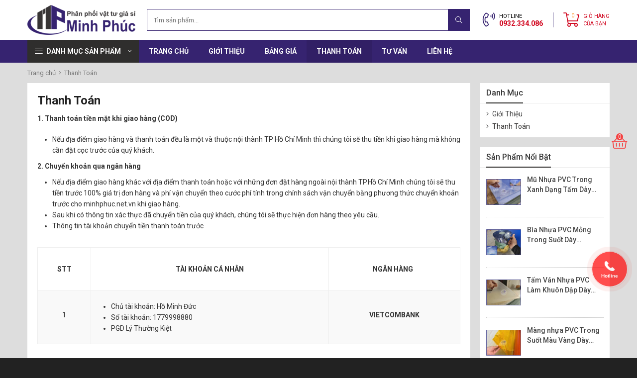

--- FILE ---
content_type: text/html; charset=UTF-8
request_url: https://minhphuc.net.vn/thanh-toan-133.htm
body_size: 12101
content:
<!doctype html>
<html xmlns="http://www.w3.org/1999/xhtml"
      xmlns:og="http://ogp.me/ns#"
      xmlns:fb="https://www.facebook.com/2008/fbml">
<head>
<meta charset="utf-8">
<meta name="viewport" content="width=device-width, initial-scale=1.0, maximum-scale=1.0, user-scalable=no">
<meta http-equiv="X-UA-Compatible" content="IE=edge,chrome=1">
<meta http-equiv="Cache-control" content="public">
<link rel="shortcut icon" href="https://minhphuc.net.vn/uploads/shop/cong-ty-tnhh-xd-tm-dv-qc-minh-phuc-1590243495-rz7fn.ico" />
<meta name="google-site-verification" content="A0qZNg_YQ9ozqRdqKtyYnIW6TO79gXs9tt0HVsXTAjE" /><link rel="canonical" href="https://minhphuc.net.vn/thanh-toan-133.htm" />
<link rel="alternate" href="https://minhphuc.net.vn" hreflang="vi" />
<title>Thanh Toán</title>
<meta name="author" content="Công Ty TNHH XD TM DV QC Minh Phúc">
<meta name="description" content="Thanh Toán" />
<meta name="keywords" content="thanh toán,thanh toan" />
<meta property="og:title" content="Thanh Toán"/>
<meta property="og:type" content="article"/>
<meta property="og:site_name" content="minhphuc.net.vn"/>
<meta property="og:url" content="https://minhphuc.net.vn/thanh-toan-133.htm"/>
<meta property="og:image" content="https://minhphuc.net.vn/imgs/noimage.png" />
<meta property="og:image:width" content="600" />
<meta property="og:image:height" content="400" />
<meta property="og:image:alt" content="Thanh Toán" />
<meta property="og:description" content="Thanh Toán"/>
<meta name="twitter:image:src" content="https://minhphuc.net.vn/imgs/noimage.png"/>
<meta name="twitter:image" content="https://minhphuc.net.vn/imgs/noimage.png"/>
<meta name="twitter:title" content="Thanh Toán"/>
<meta name="twitter:description" content="Thanh Toán"/>
<meta name="twitter:card" content="summary_large_image"/><base href="https://minhphuc.net.vn/web/003/"  />
<link rel="stylesheet" type="text/css" href="https://minhphuc.net.vn/web/003/templates/css.css?id=1769906215">
<script src="https://minhphuc.net.vn/web/003/scripts/jquery.js"></script>
<script src="https://minhphuc.net.vn/web/giohang/giohang.js"></script>
<!--[if lt IE 9]>
	<script src="scripts/selectivizr-min.js"></script>
    <script src="scripts/html5shiv.min.js"></script>
	<link rel="stylesheet" type="text/css" href="templates/FIX_IE.css" />
<![endif]-->
<style>
		a{ color:#362370;}
	a:hover{ color:#2f2e2d;}
	.href a{ color:#000000;}
	.href a:hover{color:#2f2e2d; text-decoration:underline;}
	
	.banner{ background-color:#FFFFFF;}
	.nav_mn, #footer{background-color: #362370;}
	.t_sb strong::before,.t_foot_1::before,.t_dmsp{background-color: #2f2e2d;}
	.ipt_search_hea{ border:solid 1px #362370;}
	.but_search_hea,.ul_banner > li::before{ color:#FFFFFF; background-color:#362370;}
	.r_search_hea::after{ background-color:none !important;}
	.hotline_hea{ color:#000000;}
	.ul_banner{color:#362370;}
	.ul_banner > li a{color:#d0021b;}
	.but_fct, .but_mh_prod_D{ color:#FFFFFF; background-color:#2f2e2d;}
	.but_fct:hover, .but_mh_prod_D:hover{ opacity:0.8;}
	
	.m_dmsp{border: 2px solid #362370; border-top:none;}
	.ul_dmsp > li:hover > a::before,.ul_dmsp > li:hover > a,.ul_dmsp_sb > li.active > a, .ul_dmsp_sb > li > a:hover, .n_ul_prod_sb:hover,.ul2_r_r_top_f_prod_D > li::before{color: #2f2e2d;}
	
	.t_cont{border-left: 2px solid #2f2e2d;}
	.h_t_cont,.link_t_prod_h:hover,.swiper-button-next-1:after, .swiper-button-prev-1:after,.m_ul_dm_bv h3:hover{ color:#2f2e2d;}
	.n_prod{color:#000000;}
	.prod_h.active .h_t_prod_h a{ background-color:#362370; border-left:solid 3px #2f2e2d; color:#FFFFFF;}
	.prod_h.active .h_t_prod_h a:hover{ color:#FFFFFF;}
	.prod_h.active .h_t_prod_h::before,.h_t_prod_h::before{ background-image:none; background-color:none;}
	.t_ct_prod_D{border-left: 3px solid #2f2e2d; color: #2f2e2d;}
	.p1_prod, .pri1_prod_D, .p1_ul_prod_sb{ color:#d0021b;}
	.show_nd_mt_prod_D{color: #362370;border: 1px solid #362370;}
	.show_nd_mt_prod_D:hover,
	.show_nd_mt_prod_D:focus {background-color: #362370; color: #fff;}
	
	.swiper-button-next, .swiper-container-rtl .swiper-button-prev,.swiper-button-next, .swiper-button-prev{ color:#362370 !important;}
	.btn_sh_cmm, .btn_cmm,.button{ background-color:#362370 !important;}
	.btn_sh_cmm:hover, .btn_cmm:hover,.button:hover{ background-color:#2f2e2d !important;}
	.icon_menu_mobile{ background-color:#362370;}
	
	.t_m_col_f_cart_2, .t1_in_col_f_cart_1{background: #362370 !important;}
	.btn_2_in_col_f_cart_1, .btn_ttn_f_cart,.btn_gh_5, .ul_col_f_cart_2tt, .select_httt > li.active, .select_httt > li:hover{background: #2f2e2d !important;}
	.pri_f_cart, .pri_f_cart2{ color:#2f2e2d !important;}
	.gallery-thumbs .swiper-slide.swiper-slide-thumb-active{background: #2f2e2d !important; color:#FFFFFF;}
	.tb_f_cart thead tr{background: #362370 !important;}
	.tb_f_cart thead tr td{ border:solid 1px #362370 !important;}
</style>
</script>
<!-- Google Tag Manager -->
<script>(function(w,d,s,l,i){w[l]=w[l]||[];w[l].push({'gtm.start':
new Date().getTime(),event:'gtm.js'});var f=d.getElementsByTagName(s)[0],
j=d.createElement(s),dl=l!='dataLayer'?'&l='+l:'';j.async=true;j.src=
'https://www.googletagmanager.com/gtm.js?id='+i+dl;f.parentNode.insertBefore(j,f);
})(window,document,'script','dataLayer','GTM-KFRCPDQ');</script>
<!-- End Google Tag Manager --></head>
<!--Website-->
<script type="application/ld+json">
{
  "@context": "http://schema.org/",
  "@type": "WebSite",
  "name": "Công Ty TNHH XD TM DV QC Minh Phúc",
  "alternateName": "Phân Phối Vật Tư Giá Sỉ",
  "url": "https://minhphuc.net.vn"
}
</script>
<!--Công ty-->
<script type="application/ld+json">
{
  "@context": "http://schema.org",
  "@type": "Corporation",
  "name": "Công Ty TNHH XD TM DV QC Minh Phúc",
  "alternateName": "Phân Phối Vật Tư Giá Sỉ",
  "url": "https://minhphuc.net.vn",
  "logo": "https://minhphuc.net.vn/uploads/shop/cong-ty-tnhh-xd-tm-dv-qc-minh-phuc-1589946875-d9irx.png",
  "contactPoint": {
    "@type": "ContactPoint",
    "telephone": "+84932334086",
    "contactType": "customer service",
    "areaServed": "VN",
    "availableLanguage": "Vietnamese"
  },
  "sameAs": "https://www.facebook.com/escovietnam.vn"
}
</script>
<!--Local công ty-->
<script type="application/ld+json">
{
  "@context": "http://schema.org",
  "@type": "LocalBusiness",
  "name": "Công Ty TNHH XD TM DV QC Minh Phúc",
  "image": "https://minhphuc.net.vn/uploads/shop/cong-ty-tnhh-xd-tm-dv-qc-minh-phuc-1589946875-d9irx.png",
  "@id": "@minhphuc.net.vn",
  "url": "https://minhphuc.net.vn",
  "telephone": "+84932334086",
  "priceRange": "10000000",
  "address": {
    "@type": "PostalAddress",
    "streetAddress": "437 Lý Thường Kiệt, Phường 8, Quận Tân Bình, TP.HCM (Gần Chợ Tân Bình)",
    "addressLocality": "437 Lý Thường Kiệt, Phường 8, Quận Tân Bình, TP.HCM (Gần Chợ Tân Bình)",
    "postalCode": "700000",
    "addressCountry": "VN"
  },
  "geo": {
    "@type": "GeoCoordinates",
    "latitude": 10.7754791,
    "longitude": 106.6569417  },
  "openingHoursSpecification": {
    "@type": "OpeningHoursSpecification",
    "dayOfWeek": ["Monday","Tuesday","Wednesday","Thursday","Friday","Sunday"],
    "opens": "08:00","closes": "17:00"
  },"sameAs":["https://www.facebook.com/vatlieuxanhhcm/","https://www.youtube.com/channel/UCBwgGPlOaH0W7IpQOXKevgw","https://twitter.com/MinhVlxd"]}
</script>
<!--Dịch Vụ-->
<script type="application/ld+json">
{"@context":"https:\/\/schema.org","@graph":[{"@context":"https:\/\/schema.org","@type":"SiteNavigationElement","id":"site-navigation","name":"Tấm Poly Rỗng Ruột","url":"https:\/\/minhphuc.net.vn\/tam-poly-rong-ruot.htm"},{"@context":"https:\/\/schema.org","@type":"SiteNavigationElement","id":"site-navigation","name":"Tấm Poly Đặc Ruột","url":"https:\/\/minhphuc.net.vn\/tam-poly-dac-ruot.htm"},{"@context":"https:\/\/schema.org","@type":"SiteNavigationElement","id":"site-navigation","name":"Tấm Poly Dạng Sóng","url":"https:\/\/minhphuc.net.vn\/tam-poly-dang-song.htm"},{"@context":"https:\/\/schema.org","@type":"SiteNavigationElement","id":"site-navigation","name":"Màng Nhựa PVC - Soft PVC film","url":"https:\/\/minhphuc.net.vn\/mang-nhua-pvc-soft-pvc-film.htm"},{"@context":"https:\/\/schema.org","@type":"SiteNavigationElement","id":"site-navigation","name":"Nhựa PVC Plastic Cứng Định Hình","url":"https:\/\/minhphuc.net.vn\/nhua-pvc-plastic-cung-dinh-hinh.htm"},{"@context":"https:\/\/schema.org","@type":"SiteNavigationElement","id":"site-navigation","name":"Ván Nhựa PVC Foam Cứng & Mềm","url":"https:\/\/minhphuc.net.vn\/van-nhua-pvc-foam-cung-mem.htm"},{"@context":"https:\/\/schema.org","@type":"SiteNavigationElement","id":"site-navigation","name":"Màng Nhựa PVC và PLASTIC","url":"https:\/\/minhphuc.net.vn\/mang-nhua-pvc-va-plastic.htm"},{"@context":"https:\/\/schema.org","@type":"SiteNavigationElement","id":"site-navigation","name":"Sản Phẩm","url":"https:\/\/minhphuc.net.vn\/san-pham-119.htm"},{"@context":"https:\/\/schema.org","@type":"SiteNavigationElement","id":"site-navigation","name":"Tấm ALU, Nhôm nhựa màu","url":"https:\/\/minhphuc.net.vn\/tam-alu-nhom-nhua-mau.htm"},{"@context":"https:\/\/schema.org","@type":"SiteNavigationElement","id":"site-navigation","name":"Tấm Lợp Lấy Sáng POLY","url":"https:\/\/minhphuc.net.vn\/tam-lop-lay-sang-poly.htm"},{"@context":"https:\/\/schema.org","@type":"SiteNavigationElement","id":"site-navigation","name":"Tấm Lợp Sinh Thái","url":"https:\/\/minhphuc.net.vn\/tam-lop-sinh-thai-123.htm"},{"@context":"https:\/\/schema.org","@type":"SiteNavigationElement","id":"site-navigation","name":"Tấm Lót Sàn, Vách Ngăn","url":"https:\/\/minhphuc.net.vn\/tam-lot-san-vach-ngan.htm"},{"@context":"https:\/\/schema.org","@type":"SiteNavigationElement","id":"site-navigation","name":"Tấm MICA, ACRYLIC, PMMA","url":"https:\/\/minhphuc.net.vn\/tam-mica-acrylic-pmma.htm"},{"@context":"https:\/\/schema.org","@type":"SiteNavigationElement","id":"site-navigation","name":"Tấm Nhựa PVC - PP - PE","url":"https:\/\/minhphuc.net.vn\/tam-nhua-pvc-pp-pe.htm"},{"@context":"https:\/\/schema.org","@type":"SiteNavigationElement","id":"site-navigation","name":"Vật Liệu Cách Âm Cách Nhiệt","url":"https:\/\/minhphuc.net.vn\/vat-lieu-cach-am-cach-nhiet.htm"},{"@context":"https:\/\/schema.org","@type":"SiteNavigationElement","id":"site-navigation","name":"Vật Liệu Chống Thấm","url":"https:\/\/minhphuc.net.vn\/vat-lieu-chong-tham.htm"}]}
</script><body class="css_body">
	<!-- Google Tag Manager (noscript) -->
<noscript><iframe src="https://www.googletagmanager.com/ns.html?id=GTM-KFRCPDQ"
height="0" width="0" style="display:none;visibility:hidden"></iframe></noscript>
<!-- End Google Tag Manager (noscript) -->	<div id="wrapper">
    	<header id="header">
    <section class="banner">
        <div class="min_wrap">
            			<a class="logo" href="https://minhphuc.net.vn">
				<img src="https://minhphuc.net.vn/uploads/shop/cong-ty-tnhh-xd-tm-dv-qc-minh-phuc-1589946875-d9irx.png" alt="Phân Phối Vật Tư Giá Sỉ">
			</a>
			            <ul class="ul_banner clearfix">
                <li>
                    <span>
                        <i class="fal fa-phone-volume"></i>
                    </span>
                    <p class="hotline_hea">
                        Hotline                        <strong>
                            <a class="Click_Calls" rel="nofollow" href="tel:0932334086">
								0932.334.086                            </a>
                        </strong>
                    </p>
                </li>
                <li>
                    <span>
                        <a href="https://minhphuc.net.vn/gio-hang.htm" title="Giỏ hàng" rel="nofollow">
                            <i class="fal fa-shopping-cart"></i>
                            <em class="num_cart_hea" id="card_num">0</em>
                        </a>
                    </span>
                    <p class="cart_hea">
                        <a href="https://minhphuc.net.vn/gio-hang.htm" title="Giỏ hàng" rel="nofollow">
                            Giỏ hàng
                            <strong>Của bạn</strong>
                        </a>
                    </p>
                </li>
            </ul><!-- End .ul_banner -->
            
                        <form action="https://minhphuc.net.vn/xu-ly-shop.htm" method="post">
            <div class="search_hea clearfix">
                <input style="display:none;" type="text" value="2" name="kieu">
                <div class="r_search_hea">
                    <input type="text" class="ipt_search_hea box-sizing-fix" name="txtSearch" title="Tìm sản phẩm..." placeholder="Tìm sản phẩm...">
                    <button type="submit" class="but_search_hea">
                        <i class="fal fa-search"></i>
                    </button>
                </div>
            </div><!-- End .search_hea -->
            </form>
        </div><!-- End .min_wrap -->
    </section><!-- End .banner -->
    
    <nav class="nav_mn">
        <div class="min_wrap">
            <ul class="ul_mn clearfix">
                <li>
                    <a href="https://minhphuc.net.vn">Trang chủ</a>
                </li>
                                <li>
                    <a href="https://minhphuc.net.vn/gioi-thieu-118.htm" title="Giới Thiệu">
                    	Giới Thiệu                    </a>
                                    </li>
                                <li>
                    <a href="https://minhphuc.net.vn/bang-gia-132.htm" title="Bảng Giá">
                    	Bảng Giá                    </a>
                                    </li>
                                <li class="active">
                    <a href="https://minhphuc.net.vn/thanh-toan-133.htm" title="Thanh Toán">
                    	Thanh Toán                    </a>
                                    </li>
                                <li>
                    <a href="https://minhphuc.net.vn/tu-van-134.htm" title="Tư Vấn">
                    	Tư Vấn                    </a>
                                    </li>
                                <li>
                    <a href="https://minhphuc.net.vn/lien-he.htm" title="Liên hệ">
                        Liên hệ                    </a>
                </li>
            </ul><!-- End .ul_mn -->
            
            <div class="dmsp">
                <p class="t_dmsp">
                    <i class="fal fa-bars"></i>
                    Danh mục sản phẩm                </p><!-- End .t_dmsp -->
                <div class="m_dmsp">
                    <ul class="ul_dmsp">
                        						<li>
							<a href="https://minhphuc.net.vn/mang-nhua-pvc-soft-pvc-film.htm" title="Màng Nhựa PVC - Soft PVC film">
								Màng Nhựa PVC - Soft PVC film							</a>
													</li>
												<li>
							<a href="https://minhphuc.net.vn/nhua-pvc-plastic-cung-dinh-hinh.htm" title="Nhựa PVC Plastic Cứng Định Hình">
								Nhựa PVC Plastic Cứng Định Hình							</a>
													</li>
												<li>
							<a href="https://minhphuc.net.vn/van-nhua-pvc-foam-cung-mem.htm" title="Ván Nhựa PVC Foam Cứng & Mềm">
								Ván Nhựa PVC Foam Cứng & Mềm							</a>
													</li>
												<li>
							<a href="https://minhphuc.net.vn/mang-nhua-pvc-va-plastic.htm" title="Màng Nhựa PVC và PLASTIC">
								Màng Nhựa PVC và PLASTIC							</a>
													</li>
												<li>
							<a href="https://minhphuc.net.vn/tam-alu-nhom-nhua-mau.htm" title="Tấm ALU, Nhôm nhựa màu">
								Tấm ALU, Nhôm nhựa màu							</a>
													</li>
												<li>
							<a href="https://minhphuc.net.vn/tam-lop-lay-sang-poly.htm" title="Tấm Lợp Lấy Sáng POLY">
								Tấm Lợp Lấy Sáng POLY							</a>
														<ul class="sub_dmsp">
																<li>
									<a href="https://minhphuc.net.vn/tam-poly-rong-ruot.htm" title="Tấm Poly Rỗng Ruột">
										Tấm Poly Rỗng Ruột									</a>
								</li>
																<li>
									<a href="https://minhphuc.net.vn/tam-poly-dac-ruot.htm" title="Tấm Poly Đặc Ruột">
										Tấm Poly Đặc Ruột									</a>
								</li>
																<li>
									<a href="https://minhphuc.net.vn/tam-poly-dang-song.htm" title="Tấm Poly Dạng Sóng">
										Tấm Poly Dạng Sóng									</a>
								</li>
															</ul>
													</li>
												<li>
							<a href="https://minhphuc.net.vn/tam-lop-sinh-thai-123.htm" title="Tấm Lợp Sinh Thái">
								Tấm Lợp Sinh Thái							</a>
													</li>
												<li>
							<a href="https://minhphuc.net.vn/tam-lot-san-vach-ngan.htm" title="Tấm Lót Sàn, Vách Ngăn">
								Tấm Lót Sàn, Vách Ngăn							</a>
													</li>
												<li>
							<a href="https://minhphuc.net.vn/tam-mica-acrylic-pmma.htm" title="Tấm MICA, ACRYLIC, PMMA">
								Tấm MICA, ACRYLIC, PMMA							</a>
													</li>
												<li>
							<a href="https://minhphuc.net.vn/tam-nhua-pvc-pp-pe.htm" title="Tấm Nhựa PVC - PP - PE">
								Tấm Nhựa PVC - PP - PE							</a>
													</li>
												<li>
							<a href="https://minhphuc.net.vn/vat-lieu-cach-am-cach-nhiet.htm" title="Vật Liệu Cách Âm Cách Nhiệt">
								Vật Liệu Cách Âm Cách Nhiệt							</a>
													</li>
												<li>
							<a href="https://minhphuc.net.vn/vat-lieu-chong-tham.htm" title="Vật Liệu Chống Thấm">
								Vật Liệu Chống Thấm							</a>
													</li>
						                    </ul><!-- End .ul_dmsp -->
                </div><!-- End .m_dmsp -->
            </div><!-- End .dmsp -->
        </div><!-- End .min_wrap -->
    </nav><!-- End nav_mn -->
    <a class="icon_menu_mobile" href="javascript:void(0)" val="0" rel="nofollow"></a>
</header><!-- End #header --><main id="container" class="f_cont min_wrap">
    <section class="breacrum">
        <ul class="ul_breacrum" itemscope itemtype="http://schema.org/BreadcrumbList">
            <li itemprop="itemListElement" itemscope itemtype="http://schema.org/ListItem">
                <a itemtype="http://schema.org/Thing" itemprop="item" href="https://minhphuc.net.vn">
                    <span itemprop="name">Trang chủ</span>
                </a>
                <meta itemprop="position" content="1">
            </li>
                        <li itemprop="itemListElement" itemscope itemtype="http://schema.org/ListItem">
                <a itemtype="http://schema.org/Thing" itemprop="item" href="https://minhphuc.net.vn/thanh-toan-133.htm">
                    <span itemprop="name">Thanh Toán</span>
                </a>
                <meta itemprop="position" content="2">
            </li>
                                                        </ul>
    </section><!-- End .breacrum -->
    <section class="f_page clearfix">
        <article class="content">
            <h1 class="title_page">Thanh Toán</h1>
            <div style=" overflow:hidden; margin-bottom:20px; display:none;">
				<script>
	$(document).ready(function(e) {
        $(".rating_it").click(function(e) {
        	$('html,body').animate({scrollTop: Number($("#load_comment").offset().top)-0},'slow');
   	 	});
    });
</script>

		<div itemscope itemtype="https://schema.org/Article">
			 <meta itemprop="author" content="minhphuc.net.vn">
			 <meta itemprop="headline" content="Thanh Toán">
			 <meta itemprop="mainEntityOfPage" content="1. Thanh toán tiền mặt khi giao hàng (COD)	Nếu địa điểm giao hàng và thanh toán đều là một và thuộc nội thành TP Hồ Chí Minh thì chúng tôi sẽ thu tiền khi giao hàng mà không cần đặt cọc trước của quý khách.2. Chuyển khoản qua ngân hàng	Nếu địa điểm giao hàng khác với địa điểm thanh toán hoặc với những đơn đặt hàng ngoài nội thành TP.Hồ Chí Minh chúng tôi sẽ thu tiền trước 100% giá trị đơn hàng và phí vận chuyển theo cước phí tính trong chính sách vận chuyển bằng phương thức chuyển khoản trước cho minhphuc.net.vn khi giao hàng.	Sau khi có thông tin xác thực đã chuyển tiền của quý khách, chúng tôi sẽ thực hiện đơn hàng theo yêu cầu.	Thông tin tài khoản chuyển tiền thanh toán trước 						 			STT			 			 			TÀI KHOẢN CÁ NHÂN			 						NGÂN HÀNG  			 										1													Chủ tài khoản: Hồ Minh Đức				Số tài khoản: 1779998880				PGD Lý Thường Kiệt												VIETCOMBANK">
			 <meta itemprop="dateCreated" content="2024-11-13 14:26:41">
			 <meta itemprop="datePublished" content="2024-11-13 14:26:41">
			 <meta itemprop="dateModified" content="1970-01-01 08:00:00">
			 <meta itemprop="image" content="https://minhphuc.net.vn/imgs/noimage.png">
			 <div itemprop="publisher" itemscope itemtype="https://schema.org/Organization">
				  <div itemprop="logo" itemscope itemtype="https://schema.org/ImageObject">
					  <meta itemprop="url" content="https://minhphuc.net.vn/uploads/shop/cong-ty-tnhh-xd-tm-dv-qc-minh-phuc-1589946875-d9irx.png">
				  </div>
				  <meta itemprop="name" content="Công Ty TNHH XD TM DV QC Minh Phúc">
			 </div>
			 			 		 </div>
	     
                <script type="application/ld+json">
				{
				  "@context": "http://schema.org/",
				  "@type": "Blog",
				  "description": "1. Thanh toán tiền mặt khi giao hàng (COD)	Nếu địa điểm giao hàng và thanh toán đều là một và thuộc nội thành TP Hồ Chí Minh thì chúng tôi sẽ thu tiền khi giao hàng mà không cần đặt cọc trước của quý khách.2. Chuyển khoản qua ngân hàng	Nếu địa điểm giao hàng khác với địa điểm thanh toán hoặc với những đơn đặt hàng ngoài nội thành TP.Hồ Chí Minh chúng tôi sẽ thu tiền trước 100% giá trị đơn hàng và phí vận chuyển theo cước phí tính trong chính sách vận chuyển bằng phương thức chuyển khoản trước cho minhphuc.net.vn khi giao hàng.	Sau khi có thông tin xác thực đã chuyển tiền của quý khách, chúng tôi sẽ thực hiện đơn hàng theo yêu cầu.	Thông tin tài khoản chuyển tiền thanh toán trước 						 			STT			 			 			TÀI KHOẢN CÁ NHÂN			 						NGÂN HÀNG  			 										1													Chủ tài khoản: Hồ Minh Đức				Số tài khoản: 1779998880				PGD Lý Thường Kiệt												VIETCOMBANK"
				}
				</script>
            </div>
            <div class="f-detail clearfix">
                <p><strong>1. Thanh toán tiền mặt khi giao hàng (COD)</strong></p><ul>	<li>Nếu địa điểm giao hàng và thanh toán đều là một và thuộc nội thành TP Hồ Chí Minh thì chúng tôi sẽ thu tiền khi giao hàng mà không cần đặt cọc trước của quý khách.</li></ul><strong>2. Chuyển khoản qua ngân hàng</strong><ul>	<li>Nếu địa điểm giao hàng khác với địa điểm thanh toán hoặc với những đơn đặt hàng ngoài nội thành TP.Hồ Chí Minh chúng tôi sẽ thu tiền trước 100% giá trị đơn hàng và phí vận chuyển theo cước phí tính trong chính sách vận chuyển bằng phương thức chuyển khoản trước cho minhphuc.net.vn khi giao hàng.</li>	<li>Sau khi có thông tin xác thực đã chuyển tiền của quý khách, chúng tôi sẽ thực hiện đơn hàng theo yêu cầu.</li>	<li>Thông tin tài khoản chuyển tiền thanh toán trước</li></ul> <table border="1" cellpadding="0" cellspacing="0" style="width:100%">	<tbody>		<tr>			<td style="text-align:center"><strong> <br />			STT<br />			 </strong></td>			<td style="text-align:center"><strong> <br />			TÀI KHOẢN CÁ NHÂN</strong><br />			 </td>			<td style="text-align:center"><br />			<strong>NGÂN HÀNG  </strong><br />			 </td>		</tr>		<tr>			<td>			<p style="text-align:center">1</p>			</td>			<td>			<ul>				<li>Chủ tài khoản: Hồ Minh Đức</li>				<li>Số tài khoản: 1779998880</li>				<li>PGD Lý Thường Kiệt</li>			</ul>			</td>			<td>			<p style="text-align:center"><strong>VIETCOMBANK</strong></p>			</td>		</tr>	</tbody></table>            </div><!-- End .f-detail -->
            <div style="float:none; clear:both;">
				<script>
	$(document).ready(function() {
        $.get("https://minhphuc.net.vn/web/binhluan/binhluan_load.php?id_kieu=3&id_binhluan=133&id_pages=1", function(data){
			$("#load_comment").html(data);
		});
    });
</script>
<div id="load_comment"></div>
            </div>
        </article><!-- End .content -->
        <aside class="sidebar">
        <div class="r_sb">
        <div class="t_sb">
            <strong>Danh mục</strong>
        </div><!-- End .t_sb -->
        <div class="m_sb">
            <ul class="ul_dmsp_sb">
                                <li>
                    <a href="https://minhphuc.net.vn/gioi-thieu-118.htm">
						Giới Thiệu                    </a>
                                    </li>
                                <li class="active">
                    <a href="https://minhphuc.net.vn/thanh-toan-133.htm">
						Thanh Toán                    </a>
                                    </li>
                            </ul>
        </div><!-- End .m_sb -->
    </div><!-- End .r_sb -->
            <div class="r_sb">
        <div class="t_sb">
            <strong>Sản phẩm nổi bật</strong>
        </div><!-- End .t_sb -->
        <div class="m_sb">
            <ul class="ul_prod_sale_sb ul_prod_sb">
                                <li>
                    <a title="Mũ Nhựa PVC Trong Xanh Dạng Tấm Dày 0.5mm x 900 x 1800" href="https://minhphuc.net.vn/mu-nhua-pvc-trong-xanh-dang-tam-day-0-5mm-x-900-x-1800-sp788.htm">
                        <figure class="img_ul_prod_sb">
                            <img src="https://minhphuc.net.vn/uploads/shop/11/mu-nhua-pvc-trong-xanh-dang-tam-day-0-5mm-x-900-x-1800-1764648656-vwxc8_thum.jpg" alt="mu nhua pvc trong xanh dang tam day 0 5mm x 900 x 1800" class="img_object_fit">
                            <label class="lb_ul_prod_sb" style="display:none;">-50%</label>
                        </figure>
                        <div class="m_ul_prod_sb">
                            <h3 class="n_ul_prod_sb">Mũ Nhựa PVC Trong Xanh Dạng Tấm Dày 0.5mm x 900 x 1800</h3>
                                                    </div>
                    </a>
                </li>
                                <li>
                    <a title="Bìa Nhựa PVC Mỏng Trong Suốt Dày 0.12mm Dạng Cuộn Khổ 80cm" href="https://minhphuc.net.vn/bia-nhua-pvc-mong-trong-suot-day-0-12mm-dang-cuon-kho-80cm-sp787.htm">
                        <figure class="img_ul_prod_sb">
                            <img src="https://minhphuc.net.vn/uploads/shop/11/bia-nhua-pvc-mong-trong-suot-day-0-12mm-dang-cuon-kho-80cm-1755841924-tqwmh_thum.jpg" alt="bia nhua pvc mong trong suot day 0 12mm dang cuon kho 80cm" class="img_object_fit">
                            <label class="lb_ul_prod_sb" style="display:none;">-50%</label>
                        </figure>
                        <div class="m_ul_prod_sb">
                            <h3 class="n_ul_prod_sb">Bìa Nhựa PVC Mỏng Trong Suốt Dày 0.12mm Dạng Cuộn Khổ 80cm</h3>
                                                    </div>
                    </a>
                </li>
                                <li>
                    <a title="Tấm Ván Nhựa PVC Làm Khuôn Dập Dày 0.6mm x 800 x 2400" href="https://minhphuc.net.vn/tam-van-nhua-pvc-lam-khuon-dap-day-0-6mm-x-800-x-2400-sp786.htm">
                        <figure class="img_ul_prod_sb">
                            <img src="https://minhphuc.net.vn/uploads/shop/11/tam-van-nhua-pvc-lam-khuon-dap-day-0-6mm-x-800-x-2400-1755839822-glnuh_thum.jpg" alt="tam van nhua pvc lam khuon dap day 0 6mm x 800 x 2400" class="img_object_fit">
                            <label class="lb_ul_prod_sb" style="display:none;">-50%</label>
                        </figure>
                        <div class="m_ul_prod_sb">
                            <h3 class="n_ul_prod_sb">Tấm Ván Nhựa PVC Làm Khuôn Dập Dày 0.6mm x 800 x 2400</h3>
                                                    </div>
                    </a>
                </li>
                                <li>
                    <a title="Màng nhựa PVC Trong Suốt Màu Vàng Dày 1mm Khổ Rộng 1.4m x Dài 30m" href="https://minhphuc.net.vn/mang-nhua-pvc-trong-suot-mau-vang-day-1mm-kho-rong-1-4m-x-dai-30m-sp785.htm">
                        <figure class="img_ul_prod_sb">
                            <img src="https://minhphuc.net.vn/uploads/shop/11/mang-nhua-pvc-trong-suot-mau-vang-day-1mm-kho-rong-1-4m-x-dai-30m-1748921055-wn9ms_thum.jpg" alt="mang nhua pvc trong suot mau vang day 1mm kho rong 1 4m x dai 30m" class="img_object_fit">
                            <label class="lb_ul_prod_sb" style="display:none;">-50%</label>
                        </figure>
                        <div class="m_ul_prod_sb">
                            <h3 class="n_ul_prod_sb">Màng nhựa PVC Trong Suốt Màu Vàng Dày 1mm Khổ Rộng 1.4m x Dài 30m</h3>
                                                    </div>
                    </a>
                </li>
                                <li>
                    <a title="Tấm Bìa Fomex Dày 3mm Làm Mô Hình Quảng Cáo" href="https://minhphuc.net.vn/tam-bia-fomex-day-3mm-lam-mo-hinh-quang-cao-sp784.htm">
                        <figure class="img_ul_prod_sb">
                            <img src="https://minhphuc.net.vn/uploads/shop/11/tam-bia-fomex-day-3mm-lam-mo-hinh-quang-cao-1742264832-dyzgw_thum.jpg" alt="tam bia fomex day 3mm lam mo hinh quang cao" class="img_object_fit">
                            <label class="lb_ul_prod_sb" style="display:none;">-50%</label>
                        </figure>
                        <div class="m_ul_prod_sb">
                            <h3 class="n_ul_prod_sb">Tấm Bìa Fomex Dày 3mm Làm Mô Hình Quảng Cáo</h3>
                                                    </div>
                    </a>
                </li>
                            </ul><!-- End .ul_prod_sale_sb -->
        </div><!-- End .m_sb -->
    </div><!-- End .r_sb -->
    </aside><!-- End .sidebar -->    </section><!-- End .f_page -->
</main><!-- End #container -->
<style>
.FAQPage{margin-bottom:20px;}
.faq_page{clear:both;margin:20px 0 0 0;}
.faq_list{clear:both;background:#f2f2f2;margin:1px 0 0 0}
.faq_list:hover{background:#e5e5e5}
.faq_list li{list-style:inside}
.faq_list h4{font-size:14px;font-weight:400;padding:10px;cursor:pointer;position:relative; line-height:1.5em;}
.faq_list h4:before{content:"\f107";font:normal normal normal 14px/1 FontAwesome;font-size:1.5rem;position:absolute;right:10px}
.faq_list h4.active_faq:before{content:"\f106";font:normal normal normal 14px/1 FontAwesome;font-size:1.5rem;position:absolute;right:10px}
.faq_list .answer{display:none;font-size:14px;line-height:22px;color:#666;padding:10px;background:#fff}
.faqmain{display:block;padding:0 0 10px 0;font-size:16px; font-weight:bold; text-transform:uppercase;}
</style>
<script>
	$(document).ready(function(e) {
        $(".faq_title").click(function(e) {
        	var val_id=$(this).attr("val_id");
			var val_show=$(this).attr("val_show");
			if(val_show==0){
				$(this).attr("val_show",1).addClass("active_faq");
				$(".answer"+val_id).show();
			}else if(val_show==1){
				$(this).attr("val_show",0).removeClass("active_faq");
				$(".answer"+val_id).hide();
			}
    	});
    });
</script>
<div class="FAQPage">
	<div class="min_wrap">
        <div itemscope="" itemtype="https://schema.org/FAQPage" class="faq_page"> 
            <p class="faqmain">Những câu hỏi thường gặp</p> 
                        <div itemscope="" itemprop="mainEntity" itemtype="https://schema.org/Question" class="faq_list"> 
                <h4 itemprop="name" class="faq_title" val_id="135" val_show="0">
                	❖ Sản phẩm tại phân phối vật tư xây dựng Minh Phúc gồm những loại nào?                </h4> 
                <div itemscope="" itemprop="acceptedAnswer" itemtype="https://schema.org/Answer" class="answer answer135" style="display: none;"> 
                    <div itemprop="text"> 
                        Sản phẩm tại nhà <a href="https://minhphuc.net.vn/"><strong>phân phối vật tư xây dựng</strong></a> Minh Phúc đáp ứng đủ nhu cầu cho khách hàng với nhiều hãng nổi tiếng và chia theo từng loại như sau:<ul>	<li><a href="http://minhphuc.net.vn/mang-nhua-pvc-va-plastic.htm" title="Màng Nhựa PVC và PLASTIC">Màng Nhựa PVC Và PLASTIC</a></li>	<li><a href="http://minhphuc.net.vn/tam-alu-nhom-nhua-mau.htm" title="Tấm ALU, Nhôm nhựa màu">Tấm ALU, Nhôm Nhựa Màu</a></li>	<li><a href="http://minhphuc.net.vn/tam-lop-lay-sang-poly.htm" title="Tấm Lợp Lấy Sáng POLY">Tấm Lợp Lấy Sáng POLY</a></li>	<li><a href="http://minhphuc.net.vn/tam-lop-sinh-thai-123.htm" title="Tấm Lợp Sinh Thái">Tấm Lợp Sinh Thái</a></li>	<li><a href="http://minhphuc.net.vn/tam-lot-san-vach-ngan.htm" title="Tấm Lót Sàn, Vách Ngăn">Tấm Lót Sàn, Vách Ngăn</a></li>	<li><a href="http://minhphuc.net.vn/tam-mica-acrylic-pmma.htm" title="Tấm MICA, ACRYLIC, PMMA">Tấm MICA, ACRYLIC, PMMA</a></li>	<li><a href="http://minhphuc.net.vn/tam-nhua-pvc.htm" title="Tấm Nhựa PVC">Tấm Nhựa PVC</a></li>	<li><a href="http://minhphuc.net.vn/vat-lieu-cach-am-cach-nhiet.htm" title="Vật Liệu Cách Âm Cách Nhiệt">Vật Liệu Cách Âm Cách Nhiệt</a></li>	<li><a href="http://minhphuc.net.vn/vat-lieu-chong-tham.htm" title="Vật Liệu Chống Thấm">Vật Liệu Chống Thấm</a></li></ul>                    </div> 
                </div> 
            </div>
                        <div itemscope="" itemprop="mainEntity" itemtype="https://schema.org/Question" class="faq_list"> 
                <h4 itemprop="name" class="faq_title" val_id="136" val_show="0">
                	❖ Giá bán tại nhà phân phối vật tư xây dựng Minh Phúc khác gì với đơn vị khác?                </h4> 
                <div itemscope="" itemprop="acceptedAnswer" itemtype="https://schema.org/Answer" class="answer answer136" style="display: none;"> 
                    <div itemprop="text"> 
                        Tại nhà <a href="https://minhphuc.net.vn">phân phối vật tư xây dựng giá sỉ</a> Minh Phúc chúng tôi cam kết giá bán luôn ở mức thấp hơn so với các đơn vị khác. Tư vấn kỹ thuật khi sử dụng, toàn bộ sản phẩm được chọn lựa kỷ lưỡng trước khi nhập khẩu về Việt Nam. Các sản phẩm giá rẻ nhất và chất lượng nhất.                    </div> 
                </div> 
            </div>
                        <div itemscope="" itemprop="mainEntity" itemtype="https://schema.org/Question" class="faq_list"> 
                <h4 itemprop="name" class="faq_title" val_id="137" val_show="0">
                	❖ Sản phẩm tại nhà phân phối vật tư xây dựng Minh Phúc bán cho đối tượng khách hàng nào nhiều nhất?                </h4> 
                <div itemscope="" itemprop="acceptedAnswer" itemtype="https://schema.org/Answer" class="answer answer137" style="display: none;"> 
                    <div itemprop="text"> 
                        Sản phẩm tại <a href="https://minhphuc.net.vn/">nhà phân phối vật tư xây dựng tại tphcm</a> của Minh Phúc chúng tôi thường tập trung nhiều nhất vào các khách hàng có nhu cầu sử dụng hỗ trợ cho các công trình xây dựng, hỗ trợ các doanh nghiệp xây dựng, quảng cáo, thi công... .Phân phối tập trung tại TPHCM nhận giao hàng trên toàn quốc với chi phí tốt nhất.                    </div> 
                </div> 
            </div>
             
        </div>
    </div>
</div>
<footer id="footer">
    <section class="foot_1 min_wrap">
        <ul class="ul_foot_1">
            <li>
                <div class="t_foot_1">Công Ty TNHH XD TM DV QC Minh Phúc</div>
                <div class="m_foot_1">
                    <b>Địa chỉ:</b> 437 Lý Thường Kiệt, Phường 8, Quận Tân Bình, TP.HCM (Gần Chợ Tân Bình)<br>
                    <b>Hotline:</b> 
                    <a class="Click_Calls" rel="nofollow" href="tel:0932334086">0932.334.086</a><br>
                    <b>Điện thoại:</b> 
                    <a class="Click_Calls" rel="nofollow" href="tel:MrDương0934897892-MsHằng0347859535">Mr Dương 0934.897.892 - Ms Hằng 0347.85.95.35</a><br>
                    <b>Email:</b> 
                    <a class="Click_Calls" rel="nofollow" href="mailto:minhphucvlxd270@gmail.com">minhphucvlxd270@gmail.com</a>
                </div>
            </li>
            <li>
                <div class="t_foot_1">Về chúng tôi</div>
                <ol class="ol_foot_1">
                    					<li>
						<a href="https://minhphuc.net.vn/gioi-thieu-118.htm" title="Giới Thiệu">
							Giới Thiệu						</a>
					</li>
										<li>
						<a href="https://minhphuc.net.vn/bang-gia-132.htm" title="Bảng Giá">
							Bảng Giá						</a>
					</li>
										<li>
						<a href="https://minhphuc.net.vn/thanh-toan-133.htm" title="Thanh Toán">
							Thanh Toán						</a>
					</li>
										<li>
						<a href="https://minhphuc.net.vn/tu-van-134.htm" title="Tư Vấn">
							Tư Vấn						</a>
					</li>
										<li>
						<a href="https://minhphuc.net.vn/lien-he.htm" title="Liên hệ">
							Liên hệ						</a>
					</li>
                </ol>
            </li>
            <li>
                <div class="t_foot_1">Mạng xã hội</div>
                <p class="link_social">
                	                    <a href="https://www.facebook.com/vatlieuxanhhcm/" rel="nofollow" target="_blank">
                        <i class="fab fa-facebook-f"></i>
                    </a>
                                                            <a href="https://twitter.com/MinhVlxd" rel="nofollow" target="_blank">
                        <i class="fab fa-twitter"></i>
                    </a>
                                                            <a href="https://www.youtube.com/channel/UCBwgGPlOaH0W7IpQOXKevgw" rel="nofollow" target="_blank">
                        <i class="fab fa-youtube"></i>
                    </a>
                                    </p>
                <div class="fb-page" data-href="https://www.facebook.com/vatlieuxanhhcm/" data-tabs="" data-width="500" data-height="120" data-small-header="true" data-adapt-container-width="true" data-hide-cover="false" data-show-facepile="true"><blockquote cite="https://www.facebook.com/vatlieuxanhhcm/" class="fb-xfbml-parse-ignore"><a href="https://www.facebook.com/vatlieuxanhhcm/">Công Ty TNHH XD TM DV QC Minh Phúc</a></blockquote></div>
            </li>
        </ul><!-- End .ul_foot_1 -->
            </section><!-- End .foot_1 -->
    <section class="foot_3 min_wrap">
        Copyright © 2020 Minhphuc.net.vn. All Rights Reserved | <a href="https://web2s.net" title="Thiết Kế website web2s.net">Thiết kế website web2s.net</a>    </section><!-- End .foot_3 -->
</footer><!-- End #footer -->    </div><!-- End #wrapper -->
    <div class="menu_mobile" style="visibility: hidden;">
    <span class="close_menu_mobile"></span>
    <div class="menu_accordion">
        <ul class="ul_ma_1">
             <li>
                <a href="https://minhphuc.net.vn">Trang chủ</a>
            </li>
                        <li>
                <a href="https://minhphuc.net.vn/san-pham-119.htm" title="Sản Phẩm">
					Sản Phẩm                </a>
                                <i class="arrown_menu_accordion" val="sub_ac_119"></i>
                <ul class="ul_ma_2 mbik12 mbi_119" val="119" id="sub_ac_119" style="display:none;">
                	                    <li>
                        <a href="https://minhphuc.net.vn/mang-nhua-pvc-soft-pvc-film.htm" title="Màng Nhựa PVC - Soft PVC film">
							Màng Nhựa PVC - Soft PVC film                        </a>
                                            </li>
                                        <li>
                        <a href="https://minhphuc.net.vn/nhua-pvc-plastic-cung-dinh-hinh.htm" title="Nhựa PVC Plastic Cứng Định Hình">
							Nhựa PVC Plastic Cứng Định Hình                        </a>
                                            </li>
                                        <li>
                        <a href="https://minhphuc.net.vn/van-nhua-pvc-foam-cung-mem.htm" title="Ván Nhựa PVC Foam Cứng & Mềm">
							Ván Nhựa PVC Foam Cứng & Mềm                        </a>
                                            </li>
                                        <li>
                        <a href="https://minhphuc.net.vn/mang-nhua-pvc-va-plastic.htm" title="Màng Nhựa PVC và PLASTIC">
							Màng Nhựa PVC và PLASTIC                        </a>
                                            </li>
                                        <li>
                        <a href="https://minhphuc.net.vn/tam-alu-nhom-nhua-mau.htm" title="Tấm ALU, Nhôm nhựa màu">
							Tấm ALU, Nhôm nhựa màu                        </a>
                                            </li>
                                        <li>
                        <a href="https://minhphuc.net.vn/tam-lop-lay-sang-poly.htm" title="Tấm Lợp Lấy Sáng POLY">
							Tấm Lợp Lấy Sáng POLY                        </a>
                                                <i class="arrown_menu_accordion" val="sub_ac_122"></i>
                        <ul class="ul_ma_3 mbik13 mbi_122" val="122" id="sub_ac_122" style="display:none;">
                        	                            <li>
                                <a href="https://minhphuc.net.vn/tam-poly-rong-ruot.htm" title="Tấm Poly Rỗng Ruột">
									Tấm Poly Rỗng Ruột                                </a>
                            </li>
                                                        <li>
                                <a href="https://minhphuc.net.vn/tam-poly-dac-ruot.htm" title="Tấm Poly Đặc Ruột">
									Tấm Poly Đặc Ruột                                </a>
                            </li>
                                                        <li>
                                <a href="https://minhphuc.net.vn/tam-poly-dang-song.htm" title="Tấm Poly Dạng Sóng">
									Tấm Poly Dạng Sóng                                </a>
                            </li>
                                                    </ul><!-- End .ul_ma_3 -->
                                            </li>
                                        <li>
                        <a href="https://minhphuc.net.vn/tam-lop-sinh-thai-123.htm" title="Tấm Lợp Sinh Thái">
							Tấm Lợp Sinh Thái                        </a>
                                            </li>
                                        <li>
                        <a href="https://minhphuc.net.vn/tam-lot-san-vach-ngan.htm" title="Tấm Lót Sàn, Vách Ngăn">
							Tấm Lót Sàn, Vách Ngăn                        </a>
                                            </li>
                                        <li>
                        <a href="https://minhphuc.net.vn/tam-mica-acrylic-pmma.htm" title="Tấm MICA, ACRYLIC, PMMA">
							Tấm MICA, ACRYLIC, PMMA                        </a>
                                            </li>
                                        <li>
                        <a href="https://minhphuc.net.vn/tam-nhua-pvc-pp-pe.htm" title="Tấm Nhựa PVC - PP - PE">
							Tấm Nhựa PVC - PP - PE                        </a>
                                            </li>
                                        <li>
                        <a href="https://minhphuc.net.vn/vat-lieu-cach-am-cach-nhiet.htm" title="Vật Liệu Cách Âm Cách Nhiệt">
							Vật Liệu Cách Âm Cách Nhiệt                        </a>
                                            </li>
                                        <li>
                        <a href="https://minhphuc.net.vn/vat-lieu-chong-tham.htm" title="Vật Liệu Chống Thấm">
							Vật Liệu Chống Thấm                        </a>
                                            </li>
                                    </ul><!-- End .ul_ma_2 -->
                            </li>
                                    <li>
                <a href="https://minhphuc.net.vn/bang-gia-132.htm" title="Bảng Giá">
					Bảng Giá                </a>
                            </li>
                        <li>
                <a href="https://minhphuc.net.vn/tu-van-134.htm" title="Tư Vấn">
					Tư Vấn                </a>
                            </li>
                        <li>
                <a href="https://minhphuc.net.vn/gioi-thieu-118.htm" title="Giới Thiệu">
					Giới Thiệu                </a>
                            </li>
                        <li class="active">
                <a href="https://minhphuc.net.vn/thanh-toan-133.htm" title="Thanh Toán">
					Thanh Toán                </a>
                            </li>
                        <li>
                <a href="https://minhphuc.net.vn/lien-he.htm" title="Liên hệ">
					Liên hệ                </a>
            </li>
        </ul><!-- End .ul_ma_1 -->
    </div><!-- End .menu_accordion -->
</div><!-- End .menu_mobile -->
<script>
	$(document).ready(function(e) {
        $(".arrown_menu_accordion").click(function() {
        	var val=$(this).attr("val");
			$("#"+val).toggle();
    	});
		
		if($(".mbik12").length){
			$(".mbik12").each(function($i){
				var mbk=$(this).attr("val");
				if($(".mbi_"+mbk+" > li").hasClass("active")) {
					$(".mbi_"+mbk).show();
				}
			});
		}
		
		if($(".mbik13").length){
			$(".mbik13").each(function($i){
				var mbk2=$(this).attr("val");
				if($(".mbi_"+mbk2+" > li").hasClass("active")) {
					$(".mbi_"+mbk2).show();
				}
			});
		}
		
		if($(".mbik22").length){
			$(".mbik22").each(function($i){
				var mbk3=$(this).attr("val");
				if($(".mbi_"+mbk3+" > li").hasClass("active")) {
					$(".mbi_"+mbk3).show();
				}
			});
		}
		
		if($(".mbik23").length){
			$(".mbik23").each(function($i){
				var mbk4=$(this).attr("val");
				if($(".mbi_"+mbk4+" > li").hasClass("active")) {
					$(".mbi_"+mbk4).show();
				}
			});
		}
    });
</script>    <style type="text/css">
.ti_fixed{position:fixed;bottom:20%;right:20px;z-index:111;font-family:Arial;color:#000; opacity:0.7;}
.ti_fixed:hover{ opacity:10;}
.icon_ti_fixed{width:70px;height:70px;-webkit-border-radius:50%;-moz-border-radius:50%;border-radius:50%;position:relative}
.icon_ti_fixed::before{content:"";z-index:1;width:100%;height:100%;position:absolute;top:0;left:0;background-color:rgba(224,56,33,0.1);-webkit-border-radius:50%;-moz-border-radius:50%;border-radius:50%;-webkit-transform:scale(0);-moz-transform:scale(0);-ms-transform:scale(0);-o-transform:scale(0);transform:scale(0);-webkit-animation:icon_ti_fixed 1s infinite alternate;animation:icon_ti_fixed 1s infinite alternate}
.icon_ti_fixed::after{content:"";z-index:1;width:100%;height:100%;position:absolute;top:0;left:0;background-color:rgba(224,56,33,0.1);-webkit-border-radius:50%;-moz-border-radius:50%;border-radius:50%;-webkit-transform:scale(0);-moz-transform:scale(0);-ms-transform:scale(0);-o-transform:scale(0);transform:scale(0);-webkit-animation:icon_ti_fixed 1.2s infinite alternate;animation:icon_ti_fixed 1.2s infinite alternate}
.in_icon_ti_fixed{
	cursor:pointer;position:absolute;z-index:2;width:70px;height:70px;background-color:#ff0000;-webkit-border-radius:50%;-moz-border-radius:50%;border-radius:50%;text-align:center;color:#fff;font-size:10px;line-height:10px;font-weight:700;display:-webkit-box;display:-webkit-flex;display:-ms-flexbox;display:flex;flex-direction:column;justify-content:center;align-items:center;
}
.in_icon_ti_fixed p strong{display:block}
.in_icon_ti_fixed::before{content:"";-webkit-border-radius:50%;-moz-border-radius:50%;border-radius:50%;position:absolute;top:0;left:0;z-index:3;width:100%;height:100%}
.in_icon_ti_fixed.active::before{content:"x";line-height:70px;font-size:30px;background-color:#c62610;font-weight:400}
.in_icon_img{
	-webkit-animation: phonering-alo-circle-img-anim 1s infinite ease-in-out;
    animation: phonering-alo-circle-img-anim 1s infinite ease-in-out;
    -webkit-transform-origin: 50% 50%;
    -ms-transform-origin: 50% 50%;
    transform-origin: 50% 50%;
}
.phonering-alo-ph-circle {
	position:absolute;
	width:170%;
	height:170%;
    background-color: transparent;
    border-radius: 100% !important;
    border: 2px solid rgba(255, 0, 0,0.4);
    border: 2px solid #FF0000 9;
    opacity: .1;
    -webkit-animation: phonering-alo-circle-anim 1.2s infinite ease-in-out;
    animation: phonering-alo-circle-anim 1.2s infinite ease-in-out;
    transition: all .5s;
    -webkit-transform-origin: 50% 50%;
    -ms-transform-origin: 50% 50%;
    transform-origin: 50% 50%;
}

@-webkit-keyframes phonering-alo-circle-anim {
  0% {-webkit-transform:rotate(0) scale(.5) skew(1deg);transform:rotate(0) scale(.5) skew(1deg);opacity:.1}
  30% {-webkit-transform:rotate(0) scale(.7) skew(1deg);transform:rotate(0) scale(.7) skew(1deg);opacity:.5}
  100% {-webkit-transform:rotate(0) scale(1) skew(1deg); transform:rotate(0) scale(1) skew(1deg);opacity:.1}
}

@keyframes phonering-alo-circle-anim {
  0% {-webkit-transform:rotate(0) scale(.5) skew(1deg);transform:rotate(0) scale(.5) skew(1deg);opacity:.1}
  30% {-webkit-transform:rotate(0) scale(.7) skew(1deg);transform:rotate(0) scale(.7) skew(1deg);opacity:.5}
  100% {-webkit-transform:rotate(0) scale(1) skew(1deg); transform:rotate(0) scale(1) skew(1deg);opacity:.1}
}

@-webkit-keyframes icon_ti_fixed{
	0%{-webkit-transform:scale(0);-moz-transform:scale(0);-ms-transform:scale(0);-o-transform:scale(0);transform:scale(0);}
	30%{-webkit-transform:scale(0.8);-moz-transform:scale(0.8);-ms-transform:scale(0.8);-o-transform:scale(0.8);transform:scale(0.8);}
	100%{-webkit-transform:scale(1.3);-moz-transform:scale(1.3);-ms-transform:scale(1.3);-o-transform:scale(1.3);transform:scale(1.3);}
}
@keyframes icon_ti_fixed{
	0%{-webkit-transform:scale(0);-moz-transform:scale(0);-ms-transform:scale(0);-o-transform:scale(0);transform:scale(0);}
	30%{-webkit-transform:scale(0.8);-moz-transform:scale(0.8);-ms-transform:scale(0.8);-o-transform:scale(0.8);transform:scale(0.8);}
	100%{-webkit-transform:scale(1.3);-moz-transform:scale(1.3);-ms-transform:scale(1.3);-o-transform:scale(1.3);transform:scale(1.3);}
}

@-webkit-keyframes phonering-alo-circle-img-anim{
	0% {-webkit-transform:rotate(0) scale(1) skew(1deg);transform:rotate(0) scale(1) skew(1deg)}
  	10% {-webkit-transform:rotate(-25deg) scale(1) skew(1deg);transform:rotate(-25deg) scale(1) skew(1deg)}
  	20% {-webkit-transform:rotate(25deg) scale(1) skew(1deg);transform:rotate(25deg) scale(1) skew(1deg)}
  	30% {-webkit-transform:rotate(-25deg) scale(1) skew(1deg);transform:rotate(-25deg) scale(1) skew(1deg)}
  	40% {-webkit-transform:rotate(25deg) scale(1) skew(1deg);transform:rotate(25deg) scale(1) skew(1deg)}
  	50% {-webkit-transform:rotate(0) scale(1) skew(1deg);transform:rotate(0) scale(1) skew(1deg)}
  	100% {-webkit-transform:rotate(0) scale(1) skew(1deg);transform:rotate(0) scale(1) skew(1deg)}
}
@keyframes phonering-alo-circle-img-anim {
  0% {-webkit-transform:rotate(0) scale(1) skew(1deg);transform:rotate(0) scale(1) skew(1deg)}
  	10% {-webkit-transform:rotate(-25deg) scale(1) skew(1deg);transform:rotate(-25deg) scale(1) skew(1deg)}
  	20% {-webkit-transform:rotate(25deg) scale(1) skew(1deg);transform:rotate(25deg) scale(1) skew(1deg)}
  	30% {-webkit-transform:rotate(-25deg) scale(1) skew(1deg);transform:rotate(-25deg) scale(1) skew(1deg)}
  	40% {-webkit-transform:rotate(25deg) scale(1) skew(1deg);transform:rotate(25deg) scale(1) skew(1deg)}
  	50% {-webkit-transform:rotate(0) scale(1) skew(1deg);transform:rotate(0) scale(1) skew(1deg)}
  	100% {-webkit-transform:rotate(0) scale(1) skew(1deg);transform:rotate(0) scale(1) skew(1deg)}
}
.nd_ti_fixed{display:none;min-width:250px;white-space:nowrap;z-index:3;padding:10px 0;background-color:#fff;position:absolute;bottom:90px;right:0;-webkit-box-shadow:0 0 20px rgba(0,0,0,0.1);-moz-box-shadow:0 0 20px rgba(0,0,0,0.1);box-shadow:0 0 20px rgba(0,0,0,0.1);-webkit-border-radius:10px;-moz-border-radius:10px;border-radius:10px}
.nd_ti_fixed::before{border-top:7px solid #fff;border-left:7px solid transparent;border-right:7px solid transparent;content:" ";cursor:pointer;display:block;width:0;height:0;position:absolute;bottom:-7px;right:35px;z-index:1}.ul_nd_ti_fixed > li{border-bottom:1px dashed #ddd}.ul_nd_ti_fixed > li:last-child{border-bottom:0}
.ul_nd_ti_fixed > li > a{padding:7px 10px;font-size:14px;line-height:18px;color:#000;display:-webkit-box;display:-webkit-flex;display:-ms-flexbox;display:flex;align-items:center}
.ul_nd_ti_fixed > li > a:hover{background-color:#f0f0f0}
.ul_nd_ti_fixed > li > a span{width:40px;height:40px;text-align:center;line-height:40px;-webkit-border-radius:50%;-moz-border-radius:50%;border-radius:50%;background-color:#2898ac;margin-right:10px}
.ul_nd_ti_fixed > li:nth-child(1) > a span{background-color:#e03821}
.ul_nd_ti_fixed > li:nth-child(2) > a span{background-color:#007ff6}
.ul_nd_ti_fixed > li:nth-child(3) > a span{background-color:#35c4ff}
.ul_nd_ti_fixed > li:nth-child(4) > a span{background-color:#567aff}.ul_nd_ti_fixed > li > a p{padding:0}
</style>
<div class="ti_fixed">
    <div class="icon_ti_fixed">
        <div class="in_icon_ti_fixed" val_icon_ti_fixed="0">
        	<div class="phonering-alo-ph-circle"></div>
            <img class="in_icon_img" src="https://minhphuc.net.vn/web//chat_box/ti_fixed_2.png" alt="Hotline" style="padding-bottom: 3px;">
            <strong>Hotline</strong>
        </div>
    </div>
    
    <div class="nd_ti_fixed">
        <ul class="ul_nd_ti_fixed">
            <li>
                <a class="Click_Calls" title="Gọi trực tiếp Hotline" href="tel:0932334086" rel="nofollow" target="_blank">
                    <span>
                        <img src="https://minhphuc.net.vn/web//chat_box/ti_fixed_2.png" alt="Gọi trực tiếp Hotline">
                    </span>
                    <p>Hotline: 0932.334.086</p>
                </a>
            </li>
            <li>
                <a class="Click_Calls" title="Nhắn tin qua Zalo" href="https://zalo.me/0932334086" rel="nofollow" target="_blank">
                    <span>
                        <img src="https://minhphuc.net.vn/web//chat_box/ti_fixed_3.png" alt="Nhắn tin qua Zalo">
                    </span>
                    <p>Nhắn tin Zalo</p>
                </a>
            </li>
                        <li>
                <a class="Click_Calls" title="Nhắn tin qua Facebook Messenger" href="https://m.me/vatlieuxanhhcm" rel="nofollow" target="_blank">
                    <span>
                        <img src="https://minhphuc.net.vn/web//chat_box/ti_fixed_4.png" alt="Nhắn tin qua Facebook Messenger">
                    </span>
                    <p>Facebook Messenger</p>
                </a>
            </li>
                    </ul>
    </div>
 </div><!-- End .ti_fixed -->
 <script>
 	$(document).ready(function(e) {
        $(".in_icon_ti_fixed").click(function(){
			var a=$(this).attr("val_icon_ti_fixed");
			var b=$(this).closest(".ti_fixed");
			if(a==0){
				$(this).attr("val_icon_ti_fixed","1").addClass("active");
				$(".nd_ti_fixed",$(b)).show();
			}else{
				$(this).attr("val_icon_ti_fixed","0").removeClass("active");
				$(".nd_ti_fixed",$(b)).hide();
			}
		});
    });
	$(document).click(function(a){
		if(!$(a.target).hasClass("in_icon_ti_fixed")&&!$(a.target).hasClass("nd_ti_fixed")){
			$(".in_icon_ti_fixed").attr("val_icon_ti_fixed","0").removeClass("active");$(".nd_ti_fixed").hide()
		}
	});
</script>    <style>
.cart_sroll{position:fixed; z-index:99999;top:40%;right:10px;width:50px;height:50px;text-align:center;line-height:50px;color:#ff0000;border-radius:50%;font-size:28px;-webkit-transform:translateY(-50%);-ms-transform:translateY(-50%);-o-transform:translateY(-50%);transform:translateY(-50%); opacity:0.7;}
.cart_sroll em{display:block;font-style:normal;position:absolute;top:5px;left:50%;background-color:#ff0000;color:#fff;width:14px;height:14px;text-align:center;line-height:14px;font-size:12px;border-radius:50%;-webkit-transform:translateX(-50%);-ms-transform:translateX(-50%);-o-transform:translateX(-50%);transform:translateX(-50%)}
.cart_sroll:hover{background-color:#ff0000;color:#fff; opacity:10;}
</style>
<a href="https://minhphuc.net.vn/gio-hang.htm" class="cart_sroll" rel="nofollow" title="Giỏ hàng">
    <i class="fal fa-shopping-basket"></i>
    <em id="card_num">0</em>
</a>    <link rel="stylesheet" type="text/css" href="https://minhphuc.net.vn/web/003/templates/font-awesome-pro/css/all.min.css">
    <link rel="stylesheet" type="text/css" href="https://minhphuc.net.vn/web/003/templates/font-awesome/css/font-awesome.min.css">
    <link rel="stylesheet" type="text/css" href="https://minhphuc.net.vn/web/003/scripts/swiper-5/css/swiper.min.css">
    <script src="https://minhphuc.net.vn/web/003/scripts/swiper-5/js/swiper.min.js"></script>
    <link rel="stylesheet" type="text/css" href="https://minhphuc.net.vn/web/003/scripts/fancybox-3/dist/jquery.fancybox.min.css">
    <script src="https://minhphuc.net.vn/web/003/scripts/fancybox-3/dist/jquery.fancybox.min.js"></script>
    <script src="https://minhphuc.net.vn/web/003/scripts/frame_script.js?id=1769906215"></script>
    <div id="fb-root"></div>
    <script async defer crossorigin="anonymous" src="https://connect.facebook.net/vi_VN/sdk.js#xfbml=1&version=v5.0"></script>
    <script>$(document).ready(function(){$(window).load(function(){$.get('https://minhphuc.net.vn/web/xuly_count.php?data=[base64]');});});</script>
    <script>$(document).ready(function(e){$(".Click_Calls").click(function(e) {var hr=$(this).attr('href');if(hr!=''){/*var hr=encodeURIComponent(hr);*/$.get('https://minhphuc.net.vn/web/xuly_click.php?data=[base64]&hr='+hr);}});});</script>
    <!-- Global site tag (gtag.js) - Google Analytics -->
<script async src="https://www.googletagmanager.com/gtag/js?id=UA-167933458-1"></script>
<script>
  window.dataLayer = window.dataLayer || [];
  function gtag(){dataLayer.push(arguments);}
  gtag('js', new Date());

  gtag('config', 'UA-167933458-1');
</script>
</body>
</html>

--- FILE ---
content_type: text/html; charset=UTF-8
request_url: https://minhphuc.net.vn/web/binhluan/binhluan_load.php?id_kieu=3&id_binhluan=133&id_pages=1
body_size: 1525
content:
<link rel="stylesheet" type="text/css" href="https://minhphuc.net.vn/web/binhluan/binhluan.css"/>
<script type="text/javascript" src="https://minhphuc.net.vn/web/binhluan/binhluan.js"></script>
<div class="comment_in" val_lg="" val_tm="0" val_pm="f8666d05aa7f841dd5d8b31db6f871d8" val_links="https://minhphuc.net.vn/web/">
    <h2 class="box_td_bl">Bình luận</h2>
    <div class="form_cmm">
    	<div class="vote_radio">
        	<b class="vote_radio_b">Đánh giá:</b>
            <span>
                <label for="rd_5">
                	<input class="void_in" type="radio" name="rdvote" id="rd_5" value="5" checked>
                	5 <img alt="5 Star" width="16" src="https://minhphuc.net.vn/web/binhluan/star-on-big.png">
                </label>
                
                <label for="rd_4">
                	<input class="void_in" type="radio" name="rdvote" id="rd_4" value="4">
                	4 <img alt="5 Star" width="16" src="https://minhphuc.net.vn/web/binhluan/star-on-big.png">
                </label>
                
                <label for="rd_3">
                	<input class="void_in" type="radio" name="rdvote" id="rd_3" value="3">
                	3 <img alt="5 Star" width="16" src="https://minhphuc.net.vn/web/binhluan/star-on-big.png">
                </label>
                
                <label for="rd_2">
                	<input class="void_in" type="radio" name="rdvote" id="rd_2" value="2">
                	2 <img alt="5 Star" width="16" src="https://minhphuc.net.vn/web/binhluan/star-on-big.png">
                </label>
                
                <label for="rd_1">
                	<input class="void_in" type="radio" name="rdvote" id="rd_1" value="1">
                	1 <img alt="5 Star" width="16" src="https://minhphuc.net.vn/web/binhluan/star-on-big.png">
                </label>
            </span>
        </div>
        <span class="text_cmm" id="133">
			                <div class="sh_cmm sh_cmm133" id="0">
                    <input class="ipt_sh_cmm ipt_sh_cmm_1 box-sizing-fix" id="com_email_0" type="text" placeholder="Email">
                    <input class="ipt_sh_cmm ipt_sh_cmm_2 box-sizing-fix" id="com_name_0" type="text" placeholder="Họ tên">
                    <input class="btn_sh_cmm com_get_tt" val="0" type="submit" value="Lấy thông tin này">
                </div>
                    </span>
        <textarea class="txt_form_cmm box-sizing-fix" id="com_nd_txt_0" placeholder="Mời bạn viết bình luận (Tối đa 500 ký tự)"></textarea>
        <div class="info_cmm clearfix">            
            <input class="btn_cmm com_gui" type="submit" value="Bình luận" val_com="0" val_sp="133" val_kieu="3">
        </div>
    </div><!-- End .form_cmm -->
    <ul class="list_cmm">
                <li>
            <div class="star_review_div_d">
                <b>Đánh giá:</b> 
                <div class="star_review_div">
                    <span class="star_review star-4">
                        4                    </span>
                </div>
            </div>
            <figure>
                <img src="https://minhphuc.net.vn/web/binhluan/avatar.png" alt="h">
            </figure>
            <div class="nd_cmm">
                <p class="name_cmm">
                    Tam Nguyen 
                    <span class="date_cmm">
                        (tamnguyencutes@gmail.com)
                    </span>
                </p>
                <p class="tl_cmm">hàng chuẩn đấy</p>
                <p class="tool_cmm">
                    <span class="but_cmm">
                        <a title="Click vào nếu bạn thích bình luận này." class="com_thich" val="2354" href="javascript:void(0)" rel="nofollow">Thích (6)</a>
                        <a title="Click vào nếu bạn muốn trả lời bình luận này." class="com_click_show_sub" href="javascript:void(0)" rel="nofollow" val_id="2354" val_show="0">Trả lời (0)</a>
                    </span>
                </p>
            </div>
            <div class="inner_form_cmm form_cmm_sub" id="com_show_sub2354" style="display:none;">
            
                <div class="form_cmm">
                	<span class="text_cmm" id="2354">
						                            <div class="sh_cmm sh_cmm2354" id="0">
                                <input class="ipt_sh_cmm ipt_sh_cmm_1 box-sizing-fix" id="com_email_2354" type="text" placeholder="Email">
                                <input class="ipt_sh_cmm ipt_sh_cmm_2 box-sizing-fix" id="com_name_2354" type="text" placeholder="Họ tên">
                                <input class="btn_sh_cmm com_get_tt" val="2354" type="submit" value="Lấy thông tin này">
                            </div>
                                            </span>
                    <textarea class="txt_form_cmm box-sizing-fix binhluan_up" id="com_nd_txt_2354" placeholder="Nhập câu trả lời của bạn (Tối đa 500 ký tự)..."></textarea>
                    <div class="info_cmm clearfix">                        
                        <input class="btn_cmm com_gui" type="submit" value="Bình luận" val_com="2354" val_sp="133" val_kieu="3">
                    </div>
                </div><!-- End .form_cmm -->
                
                                                        
            </div><!-- End .inner_form_cmm -->
        </li>
                <li>
            <div class="star_review_div_d">
                <b>Đánh giá:</b> 
                <div class="star_review_div">
                    <span class="star_review star-3">
                        3                    </span>
                </div>
            </div>
            <figure>
                <img src="https://minhphuc.net.vn/web/binhluan/avatar.png" alt="h">
            </figure>
            <div class="nd_cmm">
                <p class="name_cmm">
                    Tuyền Nguyễn 
                    <span class="date_cmm">
                        (thanhtuyen990322@gmail.com)
                    </span>
                </p>
                <p class="tl_cmm">Có bao dùng không?</p>
                <p class="tool_cmm">
                    <span class="but_cmm">
                        <a title="Click vào nếu bạn thích bình luận này." class="com_thich" val="2355" href="javascript:void(0)" rel="nofollow">Thích (6)</a>
                        <a title="Click vào nếu bạn muốn trả lời bình luận này." class="com_click_show_sub" href="javascript:void(0)" rel="nofollow" val_id="2355" val_show="0">Trả lời (0)</a>
                    </span>
                </p>
            </div>
            <div class="inner_form_cmm form_cmm_sub" id="com_show_sub2355" style="display:none;">
            
                <div class="form_cmm">
                	<span class="text_cmm" id="2355">
						                            <div class="sh_cmm sh_cmm2355" id="0">
                                <input class="ipt_sh_cmm ipt_sh_cmm_1 box-sizing-fix" id="com_email_2355" type="text" placeholder="Email">
                                <input class="ipt_sh_cmm ipt_sh_cmm_2 box-sizing-fix" id="com_name_2355" type="text" placeholder="Họ tên">
                                <input class="btn_sh_cmm com_get_tt" val="2355" type="submit" value="Lấy thông tin này">
                            </div>
                                            </span>
                    <textarea class="txt_form_cmm box-sizing-fix binhluan_up" id="com_nd_txt_2355" placeholder="Nhập câu trả lời của bạn (Tối đa 500 ký tự)..."></textarea>
                    <div class="info_cmm clearfix">                        
                        <input class="btn_cmm com_gui" type="submit" value="Bình luận" val_com="2355" val_sp="133" val_kieu="3">
                    </div>
                </div><!-- End .form_cmm -->
                
                                                        
            </div><!-- End .inner_form_cmm -->
        </li>
                <li>
            <div class="star_review_div_d">
                <b>Đánh giá:</b> 
                <div class="star_review_div">
                    <span class="star_review star-4">
                        4                    </span>
                </div>
            </div>
            <figure>
                <img src="https://minhphuc.net.vn/web/binhluan/avatar.png" alt="h">
            </figure>
            <div class="nd_cmm">
                <p class="name_cmm">
                    Liesel Meminger 
                    <span class="date_cmm">
                        (lieselmeminger1809@gmail.com)
                    </span>
                </p>
                <p class="tl_cmm">thít em tư vấn</p>
                <p class="tool_cmm">
                    <span class="but_cmm">
                        <a title="Click vào nếu bạn thích bình luận này." class="com_thich" val="2356" href="javascript:void(0)" rel="nofollow">Thích (7)</a>
                        <a title="Click vào nếu bạn muốn trả lời bình luận này." class="com_click_show_sub" href="javascript:void(0)" rel="nofollow" val_id="2356" val_show="0">Trả lời (0)</a>
                    </span>
                </p>
            </div>
            <div class="inner_form_cmm form_cmm_sub" id="com_show_sub2356" style="display:none;">
            
                <div class="form_cmm">
                	<span class="text_cmm" id="2356">
						                            <div class="sh_cmm sh_cmm2356" id="0">
                                <input class="ipt_sh_cmm ipt_sh_cmm_1 box-sizing-fix" id="com_email_2356" type="text" placeholder="Email">
                                <input class="ipt_sh_cmm ipt_sh_cmm_2 box-sizing-fix" id="com_name_2356" type="text" placeholder="Họ tên">
                                <input class="btn_sh_cmm com_get_tt" val="2356" type="submit" value="Lấy thông tin này">
                            </div>
                                            </span>
                    <textarea class="txt_form_cmm box-sizing-fix binhluan_up" id="com_nd_txt_2356" placeholder="Nhập câu trả lời của bạn (Tối đa 500 ký tự)..."></textarea>
                    <div class="info_cmm clearfix">                        
                        <input class="btn_cmm com_gui" type="submit" value="Bình luận" val_com="2356" val_sp="133" val_kieu="3">
                    </div>
                </div><!-- End .form_cmm -->
                
                                                        
            </div><!-- End .inner_form_cmm -->
        </li>
                <li>
            <div class="star_review_div_d">
                <b>Đánh giá:</b> 
                <div class="star_review_div">
                    <span class="star_review star-3">
                        3                    </span>
                </div>
            </div>
            <figure>
                <img src="https://minhphuc.net.vn/web/binhluan/avatar.png" alt="h">
            </figure>
            <div class="nd_cmm">
                <p class="name_cmm">
                    Sơn Nguyễn Hoàng 
                    <span class="date_cmm">
                        (dragon3597@gmail.com)
                    </span>
                </p>
                <p class="tl_cmm">có giao tại Đà lạt ko</p>
                <p class="tool_cmm">
                    <span class="but_cmm">
                        <a title="Click vào nếu bạn thích bình luận này." class="com_thich" val="2357" href="javascript:void(0)" rel="nofollow">Thích (8)</a>
                        <a title="Click vào nếu bạn muốn trả lời bình luận này." class="com_click_show_sub" href="javascript:void(0)" rel="nofollow" val_id="2357" val_show="0">Trả lời (0)</a>
                    </span>
                </p>
            </div>
            <div class="inner_form_cmm form_cmm_sub" id="com_show_sub2357" style="display:none;">
            
                <div class="form_cmm">
                	<span class="text_cmm" id="2357">
						                            <div class="sh_cmm sh_cmm2357" id="0">
                                <input class="ipt_sh_cmm ipt_sh_cmm_1 box-sizing-fix" id="com_email_2357" type="text" placeholder="Email">
                                <input class="ipt_sh_cmm ipt_sh_cmm_2 box-sizing-fix" id="com_name_2357" type="text" placeholder="Họ tên">
                                <input class="btn_sh_cmm com_get_tt" val="2357" type="submit" value="Lấy thông tin này">
                            </div>
                                            </span>
                    <textarea class="txt_form_cmm box-sizing-fix binhluan_up" id="com_nd_txt_2357" placeholder="Nhập câu trả lời của bạn (Tối đa 500 ký tự)..."></textarea>
                    <div class="info_cmm clearfix">                        
                        <input class="btn_cmm com_gui" type="submit" value="Bình luận" val_com="2357" val_sp="133" val_kieu="3">
                    </div>
                </div><!-- End .form_cmm -->
                
                                                        
            </div><!-- End .inner_form_cmm -->
        </li>
                <li>
            <div class="star_review_div_d">
                <b>Đánh giá:</b> 
                <div class="star_review_div">
                    <span class="star_review star-4">
                        4                    </span>
                </div>
            </div>
            <figure>
                <img src="https://minhphuc.net.vn/web/binhluan/avatar.png" alt="h">
            </figure>
            <div class="nd_cmm">
                <p class="name_cmm">
                    Nguyễn Minh Hằng 
                    <span class="date_cmm">
                        (nguyenminhhang1712@gmail.com)
                    </span>
                </p>
                <p class="tl_cmm">CỬA HÀNG đáng tin cậy</p>
                <p class="tool_cmm">
                    <span class="but_cmm">
                        <a title="Click vào nếu bạn thích bình luận này." class="com_thich" val="2358" href="javascript:void(0)" rel="nofollow">Thích (20)</a>
                        <a title="Click vào nếu bạn muốn trả lời bình luận này." class="com_click_show_sub" href="javascript:void(0)" rel="nofollow" val_id="2358" val_show="0">Trả lời (0)</a>
                    </span>
                </p>
            </div>
            <div class="inner_form_cmm form_cmm_sub" id="com_show_sub2358" style="display:none;">
            
                <div class="form_cmm">
                	<span class="text_cmm" id="2358">
						                            <div class="sh_cmm sh_cmm2358" id="0">
                                <input class="ipt_sh_cmm ipt_sh_cmm_1 box-sizing-fix" id="com_email_2358" type="text" placeholder="Email">
                                <input class="ipt_sh_cmm ipt_sh_cmm_2 box-sizing-fix" id="com_name_2358" type="text" placeholder="Họ tên">
                                <input class="btn_sh_cmm com_get_tt" val="2358" type="submit" value="Lấy thông tin này">
                            </div>
                                            </span>
                    <textarea class="txt_form_cmm box-sizing-fix binhluan_up" id="com_nd_txt_2358" placeholder="Nhập câu trả lời của bạn (Tối đa 500 ký tự)..."></textarea>
                    <div class="info_cmm clearfix">                        
                        <input class="btn_cmm com_gui" type="submit" value="Bình luận" val_com="2358" val_sp="133" val_kieu="3">
                    </div>
                </div><!-- End .form_cmm -->
                
                                                        
            </div><!-- End .inner_form_cmm -->
        </li>
            </ul>
    <div id="div_com_them">
        <a id="div_com_them_click" href="JavaScript:void(0);" val_page_show="5" val_tong="6" val_num="1" val_kieu="3" val_id="133">
            Xem thêm bình luận            (<span id="div_com_them_count">1</span>)
        </a>
    </div>
</div>

--- FILE ---
content_type: text/css
request_url: https://minhphuc.net.vn/web/003/templates/css.css?id=1769906215
body_size: 11946
content:
@charset "utf-8";
@import url('https://fonts.googleapis.com/css?family=Roboto:400,500,700&display=swap&subset=cyrillic,vietnamese');
/************************************************************************************
CSS RESET
*************************************************************************************/

*{margin:0; padding:0;outline:0;}
html{height:100%;}
h1{font-size:15px;}
h2{font-size:14px;} 
h3{font-size:13px;} 
h4{font-size:12px;} 
h5{font-size:11px;} 
h6{font-size:10px;} 
a{text-decoration:none;} 
p{padding: 0 0 10px 0;}
img{border:0; border-spacing:0; max-width: 100%;}
img:hover {opacity: 1;}
img, embed{vertical-align:middle;}
html, body, div, span, applet, object, iframe,
h1, h2, h3, h4, h5, h6, blockquote, pre,
a, abbr, acronym, address, big, cite, code,
del, dfn, em, font, ins, kbd, q, s, samp,
small, strike, strong, sub, sup, tt, var,
dl, dt, dd, ol, ul, li,
fieldset, form, label, legend,
table, caption, tbody, tfoot, thead, tr, th, td, img, embed {margin: 0; padding: 0; outline: 0;}
:focus {outline: 0;}
ol, ul {list-style: none;}
table {border-collapse: collapse; border-spacing: 0; border: 1px solid #eee}
table td, table th {border: 1px solid #eee; padding: 3px 10px;}
caption, th, td {font-weight: normal;}
blockquote:before, blockquote:after, q:before, q:after {content: "";}
blockquote, q {quotes: "" "";}
strong, b {font-weight:bold;}
em {font-style:italic;}
pre {white-space: pre-wrap; white-space: -moz-pre-wrap !important; white-space: -pre-wrap; white-space: -o-pre-wrap; word-wrap: break-word;}

input[type=text], input[type=password], input[type=file], input[type=submit], input[type=reset], input[type=search], textarea, button {-webkit-appearance:none; -webkit-border-radius: 0 !important; -moz-border-radius: 0 !important; border-radius: 0 !important;}

input[type=number]::-webkit-inner-spin-button {opacity: 1;}

/************************************************************************************
Reset HTML5 Elements to Block
*************************************************************************************/

main, article, aside, details, figcaption, figure, footer, header, hgroup, menu, nav, section {display: block;}

/************************************************************************************
CSS WEBSITE
*************************************************************************************/

html {background: #222;}
body {
	font-family: 'Roboto', Arial, Helvetica, sans-serif;
	font-weight: 400;
	font-size: 14px;
	color: #333;
	line-height: 20px;
}
.css_body {	
	background: #ddd;
	-webkit-text-size-adjust: 100%;
	word-wrap: break-word;
	height: auto;
	min-height: 100%;
	overflow-x: hidden;
}
.fixbody {overflow: hidden;}

#wrapper {position: relative; height: 100%;}

.min_wrap {width: 1170px; margin: 0 auto;}
.min_wrap2 {margin-left: -15px; margin-right: -15px;}
 
.icon_web {}

/************************************************************************************
CSS HEADER
*************************************************************************************/

#header {background-color: #ff7f00; position: relative; z-index: 102;}
#header.nav-down {padding-top: 80px;}
#header.nav-down .banner {position: fixed; top: 0; left: 0; right: 0;}

.banner {
	color: #fff;
	background-color: #ff7f00;
	z-index: 100;
	height: 80px;
}
.banner .min_wrap {position: relative;}
.logo {display: inline-block; margin-top: 10px;}
.logo img {display: inline-block; width: auto; height: 60px; opacity: 1;}

.ul_banner {position: absolute; top: 25px; right: 0;}
.ul_banner > li {
	float: left; 
	padding: 0 21px 0 20px; 
	position: relative; 
	font-size: 11px; 
	line-height: 15px;
	text-transform: uppercase;
	display: -webkit-box;
	display: -webkit-flex;
	display: -ms-flexbox;
	display: flex;
}
.ul_banner > li::before {
	content: "";
	width: 1px; height: 30px;
	background-color: #ffc48a;
	position: absolute;
	top: 0; right: 0;
}
.ul_banner > li:first-child {padding-left: 0;}
.ul_banner > li:last-child {padding-right: 0;}
.ul_banner > li:last-child::before {display: none;}
.ul_banner > li span {font-size: 28px; display: block; position: relative; top: 1px;}
.ul_banner > li a {color: #fff;}
.hotline_hea {padding: 0 0 0 8px;}
.hotline_hea strong {display: block; font-size: 14px;}
.cart_hea {padding: 0 0 0 8px;}
.cart_hea strong {display: block; font-weight: 400;}
.num_cart_hea {
	-webkit-border-radius: 50%;
	-moz-border-radius: 50%;
	border-radius: 50%;
	width: 16px; height: 16px;
	text-align: center;
	line-height: 17px;
	color: #ff7f00;
	position: absolute;
	top: -3px; left: 11px; 
	z-index: 1;
	font-size: 11px;
	background-color: #fff;
	font-style: normal;
}

.search_hea {
	background-color: #fff;
	width: 656px; height: 44px;
	-webkit-border-radius: 4px;
	-moz-border-radius: 4px;
	border-radius: 4px;
	position: absolute;
	top: 18px; left: 234px;
}
.slec_search_hea {
	float: left;
	background: url(../imgs/layout/icon_1.png) no-repeat center right 13px;
	font-size: 13px;
	height: 44px;
	padding: 0 30px 0 13px;
	border: 0;
	cursor: pointer;
	color: #777;
	width: 110px;
	text-overflow: ellipsis;
	overflow: hidden;
}
.slec_search_hea:focus {width: auto;}
.r_search_hea {
	overflow: hidden;
	position: relative;
	padding: 0 44px 0 1px;
	margin-left:5px;
}
.r_search_hea::after {
	content: "";
	width: 1px; height: 26px;
	background-color: #eee;
	position: absolute;
	top: 9px; right: 44px;
}
.ipt_search_hea {
	width: 100%; height: 44px;
	border: 0;
	padding: 0 13px;
	color: #777;
}
.ipt_search_hea::-webkit-input-placeholder {color: #777;}
.but_search_hea {
	cursor: pointer;
	border: 0;
	width: 44px; height: 44px;
	text-align: center;
	line-height: 44px;
	font-size: 14px;
	color: #777;
	position: absolute;
	top: 0; right: 1px;
	z-index: 1;
	background: none;
}
.sub_search_hea {
	position: absolute;
	top: 44px; left: 0; right: 0;
	z-index: 1;
	overflow-y: auto;
	max-height: 320px;
	-webkit-box-shadow: 0 0 5px rgba(0,0,0,0.1);
	-moz-box-shadow: 0 0 5px rgba(0,0,0,0.1);
	box-shadow: 0 2px 5px rgba(0,0,0,0.1);
	background-color: #fff;
}
.sub_search_hea ul li {border-bottom: 1px solid #eee;}
.sub_search_hea ul li:last-child {border-bottom: 0;}
.sub_search_hea ul li a {display: block; padding: 10px; overflow: hidden;}
.sub_search_hea ul li a:hover {background-color: #f6f6f6;}
.img_sub_search_hea {float: left; width: 50px; height: 50px; margin-right: 10px;}
.img_sub_search_hea img {display: block; width: 100%; height: 100%;}
.text_sub_search_hea {overflow: hidden; padding: 0;}
.text_sub_search_hea strong {
	overflow: hidden;
	font-weight: 400; 
	color: #444;
	display: block;
	display: -webkit-box;
	-webkit-line-clamp: 2;
	-webkit-box-orient: vertical;
}
.text_sub_search_hea b {display: inline-block; color: #0066cb; font-size: 15px;}
.text_sub_search_hea em {display: inline-block; color: #888; text-decoration: line-through; font-style: normal; margin-left: 10px;}

.nav_mn {background-color: #0066cb; height: 46px;}
.nav_mn .min_wrap {position: relative; padding-left: 224px; width: 946px;}
.ul_mn > li {float: left; position: relative;}
.ul_mn > li > a {
	display: block;
	padding: 0 20px;
	text-transform: uppercase;
	font-weight: 700;
	color: #fff;
	line-height: 46px;
}
.ul_mn > li:hover > a,
.ul_mn > li.active > a {background-color: rgba(0,0,0,0.1);}
.ul_mn > li:hover > ul.mn_child_01 {visibility: visible; z-index: 100; opacity: 1;}
.ul_mn > li > ul.mn_child_01 {
	visibility: hidden;
	opacity: 0;
	padding: 5px 0;
	position: absolute;
	left: 0; top: 46px;
	background: #fff;
	min-width: 170px;
	transition: all 0.2s ease;
	-moz-transition: all 0.2s ease;
	-webkit-transition: all 0.2s ease;
	-o-transition: all 0.2s ease;
	z-index: 100;
	-webkit-box-shadow: 0 2px 4px rgba(0,0,0,0.2);
	-moz-box-shadow: 0 2px 4px rgba(0,0,0,0.2);
	box-shadow: 0 2px 4px rgba(0,0,0,0.2);
}
.ul_mn > li > ul.mn_child_01 > li {position: relative;}
.ul_mn > li > ul.mn_child_01 > li > a {
	color: #444; 
	display: block; 
	padding: 7px 15px; 
	white-space: nowrap; 
	text-transform: capitalize;
	-webkit-transition: all 0.2s ease;
	-moz-transition: all 0.2s ease;
	-o-transition: all 0.2s ease;
	transition: all 0.2s ease;
}
.ul_mn > li > ul.mn_child_01 > li:hover > a {background: #0066cb; color: #fff;}
.ul_mn > li > ul.mn_child_01 > li:hover > ul.mn_child_02 {display: block;}
.ul_mn > li > ul.mn_child_01 > li > ul.mn_child_02 {
	display: none;
	position: absolute;
	top: 0;
	background: #fff;
	min-width: 160px;
	padding: 5px 0;
}
.ul_mn > li > ul.mn_child_01 > li > ul.mn_child_02 > li > a {
	color: #444;
	display: block;
	padding: 7px 15px; 
	white-space: nowrap; 
	text-transform: capitalize;
}
.ul_mn > li > ul.mn_child_01 > li > ul.mn_child_02 > li > a:hover {background: #0066cb; color: #fff;}

.dmsp {width: 224px; position: absolute; top: 0; left: 0; z-index: 99;}
.t_dmsp {
	background-color: #212121;
	line-height: 46px;
	color: #fff;
	text-transform: uppercase;
	font-weight: 700;
	padding: 0 15px;
	position: relative;
	cursor: pointer;
}
.t_dmsp i {font-size: 18px; position: relative; top: 1px; margin-right: 4px;}
.t_dmsp::before {
	font-family: "Font Awesome 5 Pro"; 
	font-weight: 300; 
	content: "\f107";
	position: absolute;
	top: 0; right: 15px;
}
.sty_home .m_dmsp,
.dmsp:hover .m_dmsp {display: block; min-height: 404px;}
.m_dmsp {
	display: none;
	background-color: #fff;
	border: 2px solid #0066cb;
	border-top: 0;
	position: relative;
}
.ul_dmsp > li {padding: 0 13px;}
.ul_dmsp > li > a {
	display: block;
	text-transform: capitalize;
	color: #444;
	border-bottom: 1px solid #eee;
	padding: 7px 15px 6px 0;
	position: relative;
	white-space: nowrap;
	text-overflow: ellipsis;
	font-weight: 500;
}
.ul_dmsp > li:first-child > a {padding-top: 5px; padding-bottom: 4px;}
.ul_dmsp > li:first-child > a::before {top: 4px;}
.ul_dmsp > li:last-child > a {border-bottom: 0;}
.ul_dmsp > li > a::before {
	font-family: "Font Awesome 5 Pro"; 
	font-weight: 300; 
	content: "\f105";
	position: absolute;
	top: 6px; right: 0;
	color: #bbb;
	-webkit-transition: ease .2s;
	-moz-transition: ease .2s;
	-ms-transition: ease .2s;
	-o-transition: ease .2s;
	transition: ease .2s;
}
.ul_dmsp > li:hover > a::before {right: -3px; color: #0066cb; font-weight: 400;}
.ul_dmsp > li:hover > a {color: #0066cb;}
.ul_dmsp > li:hover .sub_dmsp {display: block;}
.sub_dmsp {
	display: none;
	background-color: rgba(255,255,255,1);
	position: absolute;
	z-index: 11;
	top: 0; left: 222px; bottom: -2px;
	overflow-y: auto;
	width: 220px;
	padding: 0 13px;
	-webkit-box-shadow: 0 0 5px rgba(0,0,0,0.2);
	-moz-box-shadow: 0 0 5px rgba(0,0,0,0.2);
	box-shadow: 0 0 5px rgba(0,0,0,0.2);
	scrollbar-width: thin; 
	scrollbar-color: rgba(0,0,0,0.5) #bbb;
}
.sub_dmsp > li > a {
	display: block;
	text-transform: capitalize;
	color: #444;
	border-bottom: 1px solid #eee;
	padding: 7px 15px 6px 0;
	position: relative;
	white-space: nowrap;
	text-overflow: ellipsis;
	overflow: hidden;
}
.sub_dmsp > li:last-child > a {border-bottom: 0;}
.sub_dmsp > li:first-child > a {padding-top: 5px; padding-bottom: 4px;}
.sub_dmsp > li:first-child > a::before {top: 4px;}
.sub_dmsp > li > a:hover {color: #0066cb;}

.gallery-top {height: 345px;}
.gallery-top .swiper-slide img {display: block; width: 100%; height: 100%;}
.gallery-thumbs {height: 50px;}
.gallery-thumbs .swiper-slide {
	-webkit-box-sizing: border-box;
	-moz-box-sizing: border-box;
	box-sizing: border-box;
	padding: 0 5px;
	cursor: pointer; 
	background-color: #fff;
	font-size: 12px;
	line-height: 14px;
	text-align: center;
	display: -webkit-box;
	display: -webkit-flex;
	display: -ms-flexbox;
	display: flex;
	justify-content: center;
	align-items: center;
}
.gallery-thumbs .swiper-slide.swiper-slide-thumb-active {background-color: #66ffff; color: #065a5a;}
.swiper-button-next-1-plus.swiper-button-disabled,
.swiper-button-prev-1-plus.swiper-button-disabled {display: none;}

/************************************************************************************
CSS CONTAINER
*************************************************************************************/

#container {
	min-height: -webkit-calc(100vh - 100px); 
	min-height: -moz-calc(100vh - 100px); 
	min-height: calc(100vh - 100px); 
}
.f_home, .f_cont {padding-bottom: 10px;}

.swiper-container {visibility: hidden;}
.swiper-container.swiper-container-initialized {visibility: visible;}

.top_cont {padding: 10px 0 0 234px; overflow: hidden;}
.slide_top_cont {
	float: left;
	min-height: 1px;
	width: 656px;
}
.adv_top_cont {
	float: right;
	min-height: 1px;
	width: 270px;
}
.adv_top_cont > li {margin-bottom: 10px;}
.adv_top_cont > li:last-child {margin-bottom: 0;}
.adv_top_cont > li img {display: block; width: 100%; height: 125px;}

.breacrum {padding: 10px 0;}
.ul_breacrum > li {display: inline-block; color: #777; font-size: 13px;}
.ul_breacrum > li::after {
	font-family: "Font Awesome 5 Pro"; 
	font-weight: 300; 
	content: "\f105";
	margin: 0 3px;
}
.ul_breacrum > li:last-child::after {display: none;}
.ul_breacrum > li > a {color: #777;}
.ul_breacrum > li > a:hover {color: #333;}

.f_contact {
	background-color: #fff;
	padding: 20px;
	overflow: hidden;
}
.l_fct {
	float: left;
	width: 50%;
	min-height: 1px;
	-webkit-box-sizing: border-box;
	-moz-box-sizing: border-box;
	box-sizing: border-box;
	padding-right: 15px;
}
.r_fct {
	float: left;
	width: 50%;
	min-height: 1px;
	-webkit-box-sizing: border-box;
	-moz-box-sizing: border-box;
	box-sizing: border-box;
	padding-left: 15px;
}
.form_fct > li {padding-bottom: 20px; position: relative;}
.img_capcha {
	position: absolute;
	top: 0; right: 0;
	height: 40px;
	z-index: 1;
}
.ipt_fct {
	width: 100%; height: 40px;
	border: 1px solid #ccc;
	padding: 0 10px;
}
.txt_fct {
	width: 100%; height: 100px;
	min-height: 100px;
	border: 1px solid #ccc;
	padding: 10px;
	resize: none;
}
.ipt_fct:focus,
.txt_fct:focus {border: 1px solid #666;}
.but_fct {
	color: #fff;
	text-transform: uppercase;
	font-weight: 700;
	background-color: #0066cb;
	padding: 0 30px;
	height: 40px;
	border: 0;
	cursor: pointer;
}
.map_fct {height: 250px; background-color: #353535;}
.map_fct iframe {width: 100% !important; height: 100% !important;}
.tt_fct {padding-top: 30px;}
.tt_fct a {color: #000;}
.tt_fct > li {padding: 0 0 30px 0; position: relative;}
.tt_fct > li::before {
	content: "";
	width: 3px;
	background-color: #ff7f00;
	position: absolute;
	top: 0; left: -20px; bottom: 0;
}
.tt_fct > li:last-child {padding-bottom: 0;}
.tt_fct > li strong {
	display: block; 
	color: #212121; 
	font-weight: 500; 
	padding-bottom: 10px; 
	text-transform: capitalize;
	font-size: 24px;
	line-height: 30px;
}

.f_page {}
.content {
	float: left;
	min-height: 1px;
	width: 850px;
	background-color: #fff;
	padding: 20px;
}
.sidebar {
	width: 260px;
	float: right;
	min-height: 1px;
}
.title_page {
	color: #212121;
	font-size: 24px;
	line-height: 30px;
	font-weight: 700;
	padding-bottom: 10px;
}
.des_D {
	font-size: 16px;
	line-height: 22px;
	font-weight: 500;
	padding-bottom: 10px;
}
.t_f_page {
	text-transform: uppercase;
	font-size: 18px;
	font-weight: 700;
	color: #ff6633;
	padding: 10px 20px;
	margin: 20px -20px;
	-webkit-box-shadow: 0 0 3px rgba(0,0,0,0.1);
	-moz-box-shadow: 0 0 3px rgba(0,0,0,0.1);
	box-shadow: 0 0 3px rgba(0,0,0,0.1);
	position: relative;
}
.t_f_page::before {
	content: "";
	width: 3px;
	background-color: #ff6633;
	position: absolute;
	top: 0; left: 0; bottom: 0;
}

.r_sb {margin-bottom: 20px; overflow: hidden;}
.r_sb:last-child {margin-bottom: 0;}
.t_sb {
	padding: 0 12px;
	background-color: #fff;
	text-transform: capitalize;
	font-weight: 500;
	font-size: 16px;
	-webkit-box-shadow: 0 1px 1px rgba(0,0,0,0.07);
	-moz-box-shadow: 0 1px 1px rgba(0,0,0,0.07);
	box-shadow: 0 1px 1px rgba(0,0,0,0.07);
	position: relative;
}
.t_sb strong {font-weight: 500; display: inline-block; position: relative; padding: 10px 0;}
.t_sb strong::before {
	content: "";
	height: 2px;
	background-color: #ff7f00;
	position: absolute;
	bottom: -1px; left: 0; right: 0;
	z-index: 1;
}
.m_sb {background-color: #fff;}
.ul_dmsp_sb2{ padding:0px 5px;}
.ul_dmsp_sb2 > li {
	padding: 15px 0 15px 47px; 
	border-bottom: 1px dashed #ccc;
	background: url(../imgs/layout/icon_6.png) no-repeat top 15px left;
	min-height: 36px;
	line-height: 16px;
	position: relative;
}
.ul_dmsp_sb2 > li strong {display: block; text-transform: uppercase;}
.ul_dmsp_sb2 > li a {color: #f10c0c !important;}
.ul_dmsp_sb2 > li p {padding: 0; position: absolute; top: 15px; right: 0;}

.ul_dmsp_sb {padding: 12px 0;}
.ul_dmsp_sb > li {padding: 0 12px 5px 12px;}
.ul_dmsp_sb > li:last-child {padding-bottom: 0;}
.ul_dmsp_sb > li > a {
	display: block;
	color: #444;
	padding-left: 12px;
	position: relative;
}
.ul_dmsp_sb > li > a::before {
	font-family: "Font Awesome 5 Pro"; 
	font-weight: 300; 
	content: "\f105";
	position: absolute;
	top: 0; left: 0;
}
.ul_dmsp_sb > li.active > a,
.ul_dmsp_sb > li > a:hover {color: #ff7f00;}
.ul_dmsp_sb > li.active .ol_dmsp_sb {display: block;}
.ol_dmsp_sb {padding: 5px 0 0 12px; display: none;}
.ol_dmsp_sb > li {padding-bottom: 5px;}
.ol_dmsp_sb > li > a {
	display: block;
	color: #444;
	padding-left: 12px;
	position: relative;
}
.ol_dmsp_sb > li > a::before {
	font-family: "Font Awesome 5 Pro"; 
	font-weight: 900; 
	content: "\f0da";
	position: absolute;
	top: 0; left: 0;
	font-size: 12px;
}
.ol_dmsp_sb > li > a:hover {color: #ff7f00;}
.ol_dmsp_sb > li.active > a {text-decoration: underline;}

.ul_prod_sale_sb {padding: 0 12px;}
.ul_prod_sale_sb > li {padding: 15px 0; border-bottom: 1px dotted #ccc;}
.ul_prod_sale_sb > li:last-child {padding-bottom: 15px !important; border-bottom: 0;}
.ul_prod_sale_sb .img_ul_prod_sb {width: 70px; height: 70px;}
.ul_prod_sale_sb .n_ul_prod_sb {-webkit-line-clamp: 2;}
.ul_prod_sale_sb .p2_ul_prod_sb {font-size: 12px;}
.ul_prod_sale_sb .lb_ul_prod_sb {padding: 0 3px;}

.ul_prod_sb > li {position: relative; padding-bottom: 15px; overflow: hidden;}
.ul_prod_sb > li:last-child {padding-bottom: 0;}
.img_ul_prod_sb {
	float: left;
	width: 100px; height: 100px;
	margin-right: 12px;
	position: relative;
}
.img_ul_prod_sb img {
	display: block; 
	width: auto; height: auto;
	max-width: 100%; max-height: 100%;
	margin: auto;
	position: absolute;
	top: 0; right: 0; bottom: 0; left: 0;
}
.m_ul_prod_sb {overflow: hidden;}
.n_ul_prod_sb {
	font-weight: 500; 
	font-size: 14px; 
	color: #444;
	overflow: hidden;
	display: -webkit-box;
	-webkit-line-clamp: 3;
	-webkit-box-orient: vertical;
}
.n_ul_prod_sb:hover {color: #ff7f00;}
.p_ul_prod_sb {padding: 5px 0 0 0; overflow: hidden;}
.p1_ul_prod_sb {float: left; display: inline-block; color: #0066cc;}
.p2_ul_prod_sb {float: right; display: inline-block; color: #666; text-decoration: line-through;}
.lb_ul_prod_sb {
	color: #fff;
	font-size: 12px;
	background-color: #ff7f00;
	position: absolute;
	top: 0; left: 0;
	z-index: 1;
	padding: 0 5px;
}

.ul_dm_bv_other > li:last-child {border-bottom: 0; padding-bottom: 0;}
.ul_dm_bv {}
.ul_dm_bv > li {padding: 20px 0; overflow: hidden; border-bottom: 1px solid #eee;}
.ul_dm_bv > li:first-child {padding-top: 0;}
.ul_dm_bv > li figure {
	float: left;
	width: 250px; height: 167px;
	margin-right: 18px;
}
.ul_dm_bv > li figure img {display: block; width: 100%; height: 100%;}
.m_ul_dm_bv {overflow: hidden;}
.m_ul_dm_bv h3 {
	font-size: 18px; 
	line-height: 24px;
	color: #212121;
	overflow: hidden;
	display: -webkit-box;
	-webkit-line-clamp: 2;
	-webkit-box-orient: vertical;
}
.m_ul_dm_bv h3:hover {color: #ff7f00;}
.m_ul_dm_bv .tool_user {padding: 5px 0;}
.m_ul_dm_bv p {
	color: #444; 
	overflow: hidden; 
	padding: 0;
	display: -webkit-box;
	-webkit-line-clamp: 4;
	-webkit-box-orient: vertical;
}
.m_ul_dm_bv .sty_date {padding: 5px 0;}
.sty_date {padding: 0 0 10px 0; font-size: 12px; color: #666;}
.sty_date li {display: inline-block; color: #666; margin: 0 10px 0 1px;}
.sty_date li i {margin-right: 4px;}

.prod_h {padding: 20px 0;}

.adv_prod_h {overflow: hidden;}
.adv_prod_h > li {
	width: 580px;
	height: 150px;
	float: left;
	margin-bottom: 10px;
}
.adv_prod_h > li:nth-child(2n) {float: right;}
.adv_prod_h > li img {display: block; width: 100%; height: 100%;}

.ul_prod_h > li {
	float: left;
	margin: 0 5px 5px 0;
	position: relative;
	width: 230px;
}
.ul_prod_h > li:nth-child(5n) {margin-right: 0;}
.ul_prod_h > li:nth-child(5n+1) {clear: both;}
.ul_prod_h > li > a {display: block; padding: 15px; background-color: #fff;}

.ul_prod > li {
	float: left;
	margin: 0 5px 5px 0;
	position: relative;
	width: 230px;
}
.ul_prod > li:nth-child(4n) {margin-right: 0;}
.ul_prod > li:nth-child(4n+1) {clear: both;}
.ul_prod > li > a {display: block; padding: 15px; background-color: #fff;}

.img_prod_h {height: 200px; overflow: hidden; position: relative;}
.img_prod_h img {
	display: block; 
	width: auto; height: auto;
	-webkit-transition: ease .3s;
	-moz-transition: ease .3s;
	-ms-transition: ease .3s;
	-o-transition: ease .3s;
	transition: ease .3s;
	max-width: 100%; max-height: 100%;
	margin: auto;
	position: absolute;
	top: 0; right: 0; bottom: 0; left: 0;
}
.img_prod_h img:hover {
	-webkit-transform: scale(1.1);
	-moz-transform: scale(1.1);
	-ms-transform: scale(1.1);
	-o-transforsm: scale(1.1);
	transform: scale(1.1);
}
.n_prod {
	font-weight: 500; 
	font-size: 14px; 
	color: #ff7f00;
	display: -webkit-box;
	-webkit-line-clamp: 2;
	-webkit-box-orient: vertical;
	height: 40px;
	overflow: hidden;
	padding-top: 10px;
}
.p_prod {
	overflow: hidden; 
	padding: 5px 0 0 0;
	white-space: nowrap;
	text-overflow: ellipsis;
}
.p1_prod {
	display: block;
	float: left;
	min-height: 1px;
	font-weight: 700;
	color: #0066cb;
}
.p2_prod {
	display: block;
	float: right;
	min-height: 1px;
	color: #666;
	text-decoration: line-through;
}
.text_prod {
	font-size: 12px; 
	color: #888; 
	line-height: 18px;
	padding-top: 5px;
	overflow: hidden;
	height: 90px;
}
.lb_prod {
	position: absolute;
	top: 0; right: 0;
	z-index: 1;
	color: #fff;
	display: inline-block;
	padding: 0 5px;
	background-color: #ff7f00;
	font-size: 12px;
}
.bot_prod {
	margin-top: 1px;
	overflow: hidden;
	padding: 0;
	position: relative;
	background-color: #fff;
}
.bot_prod::before {
	content: "";
	width: 1px;
	background-color: #eee;
	position: absolute;
	top: 0; bottom: 0; left: 50%;
}
.bot_prod a {
	display: block;
	float: left;
	width: 50%;
	text-align: center;
	font-size: 13px;
	line-height: 30px;
	color: #666;
}
.bot_prod a:hover {color: #fff; background-color: #ff7f00;}
.bot_prod a i {margin-right: 3px;}

.t_prod_h {
	background-color: #fff;
	position: relative;
	margin-bottom: 10px;
}
.h_t_prod_h {
	display: inline-block;
	float: left;
	color: #fff;
	padding-right: 19px;
	line-height: 40px;
	font-size: 16px;
	font-weight: 700;
	text-transform: capitalize;
	position: relative;
}
.h_t_prod_h::before {
	content: "";
	width: 19px; height: 40px;
	background: url(../imgs/layout/icon_3_1.png) no-repeat;
	position: absolute;
	top: 0; right: 0;
}
.h_t_prod_h a {
	color: #ffff;
	background-color: #ff6633;
	padding: 0 15px;
	display: block;
}
.prod_h.active .h_t_prod_h a {background-color: #0066cb;}
.prod_h.active .h_t_prod_h::before {background-image: url(../imgs/layout/icon_3_2.png);}

.sub_t_prod_h {float: left; padding-left: 10px;}
.sub_t_prod_h > li {float: left; padding: 0 11px 0 10px; position: relative;}
.sub_t_prod_h > li::before {
	content: "";
	width: 1px; height: 12px;
	position: absolute;
	top: 14px; right: 0;
	background-color: #999;
}
.sub_t_prod_h > li:last-child::before {display: none;}
.sub_t_prod_h > li > a {
	display: block;
	line-height: 40px;
	color: #666;
	text-transform: capitalize;
}
.sub_t_prod_h > li > a:hover,
.link_t_prod_h:hover {color: #ff7f00;}

.link_t_prod_h {
	position: absolute;
	top: 10px; right: 15px;
	color: #666;
	text-transform: uppercase;
}
.link_t_prod_h i {margin-left: 3px;}

.t_cont {
	background-color: #fff;
	position: relative;
	padding: 10px 15px;
	border-left: 2px solid #ff6633;
}
.h_t_cont {
	text-transform: capitalize;
	font-size: 16px;
	color: #ff6633;
	font-weight: 700;
}

.swiper1 {margin-top: 5px !important;}
.swiper1 .swiper-slide {background-color: #fff;}
.swiper1 .swiper-slide a {padding: 15px; display: block;}
.swiper-button-next-1 {right: 15px !important; height: 40px !important; width: 10px !important; top: 22px !important;}
.swiper-button-prev-1 {left: auto !important; right: 35px !important; height: 40px !important; width: 10px !important; top: 22px !important;}
.swiper-button-next-1:after, .swiper-button-prev-1:after {font-size: 16px !important; color: #ff7f00;}

.sb_f_prod {float: left; min-height: 1px; width: 224px;}
.ct_f_prod {float: right; min-height: 1px; width: 936px;}

.r_sb_f_prod {margin-bottom: 10px;}
.r_sb_f_prod:last-child {margin-bottom: 0;}
.ul_dmsp_sb_check {overflow: hidden;}
.ul_dmsp_sb_check > li > a {padding-left: 20px;}
.ul_dmsp_sb_check > li > a::before {
	content: "";
	width: 12px; height: 12px;
	background: url(../imgs/layout/icon_4_1.png) no-repeat;
	top: 3px;
}
.ul_dmsp_sb_check > li > a:hover::before,
.ul_dmsp_sb_check > li.active > a::before {background-image: url(../imgs/layout/icon_4_2.png);}

.ul_dmsp_sb_th {overflow: hidden;}
.ul_dmsp_sb_th > li,
.ul_dmsp_sb_check > li.pic_th {
	float: left; 
	width: 49%;
	-webkit-box-sizing: border-box;
	-moz-box-sizing: border-box;
	box-sizing: border-box;
}
.ul_dmsp_sb_th > li:nth-child(2n),
.ul_dmsp_sb_check > li.pic_th:nth-child(2n) {float: right;}
.ul_dmsp_sb_th > li:nth-child(2n+1),
.ul_dmsp_sb_check > li.pic_th:nth-child(2n+1) {clear: both;}
.ul_dmsp_sb_th > li > a,
.ul_dmsp_sb_check > li.pic_th > a {white-space: nowrap; text-overflow: ellipsis; overflow: hidden; line-height: 30px;}
.ul_dmsp_sb_th > li > a img,
.ul_dmsp_sb_check > li.pic_th > a img {display: block; width: auto; max-width: 100%; height: 30px;}
.ul_dmsp_sb_th > li > a::before,
.ul_dmsp_sb_check > li.pic_th > a::before {top: 8px;}

.rs_filter_prod {
	position: absolute;
	top: 10px; right: 15px;
	color: #444;
}
.rs_filter_prod i {margin-right: 4px;}
.rs_filter_prod:hover {color: #ff7f00;}


.reset_child {
	background-color: #fff;
	margin-top: 1px;
	padding: 15px;
}
.reset_child a {
	display: inline-block;
	background-color: #f6f6f6;
	padding: 0 7px;
	color: #444;
	-webkit-border-radius: 2px;
	-moz-border-radius: 2px;
	border-radius: 2px;
	position: relative;
}
.reset_child a i {
	color: #ff6633;
	font-size: 11px;
	font-style: normal;
	position: relative;
	top: -3px; right: -3px;
}

.des_cata_prod {
	background-color: #fff; 
	margin-top: 1px;
	padding: 15px 15px 25px 15px;
	color: #555;
	max-height: 200px;
	position: relative;
	overflow: hidden;
	margin-bottom: 20px;
}
.des_cata_prod_bl {
	background-color: #fff; 
	margin-top: 1px;
	padding: 0px 15px 25px 15px;
	color: #555;
	position: relative;
	float:none; clear:both;
}
.show_des_cata_prod {
	position: absolute;
	bottom: 0; left: 0; right: 0;
	z-index: 1;
	text-align: center;
	font-size: 12px;
	color: #0066cc;
	line-height: 24px;
	background: rgb(255,255,255); /* Old browsers */
	background: -moz-linear-gradient(top, rgba(255,255,255,1) 1%, rgba(236,236,236,1) 100%); /* FF3.6-15 */
	background: -webkit-linear-gradient(top, rgba(255,255,255,1) 1%,rgba(236,236,236,1) 100%); /* Chrome10-25,Safari5.1-6 */
	background: linear-gradient(to bottom, rgba(255,255,255,1) 1%,rgba(236,236,236,1) 100%); /* W3C, IE10+, FF16+, Chrome26+, Opera12+, Safari7+ */
	filter: progid:DXImageTransform.Microsoft.gradient( startColorstr='#ffffff', endColorstr='#ececec',GradientType=0 ); /* IE6-9 */
}
.show_des_cata_prod::after {
	font-family: "Font Awesome 5 Pro"; 
	font-weight: 300; 
	content: "\f107";
	margin-left: 2px;
}
.show_des_cata_prod.active::after {content: "\f106"; margin-left: 5px;}

.ct_f_prod .adv_prod_h {padding-bottom: 10px;}
.ct_f_prod .adv_prod_h > li {height: 120px; width: 463px;}

.text_prod_D {
	background-color: #fff;
	padding: 50px 20px 50px 17px;
	border-left: 3px solid #ff7f00;
	margin-bottom: 5px;
}

.f_prod_D {background-color: #fff; position: relative;}
.f_prod_D::before {
	content: "";
	width: 1px;
	background-color: #eee;
	position: absolute;
	top: 0; right: 370px; bottom: 0;
}
.ct_prod_D {float: left; min-height: 1px; width: 799px; overflow: hidden;}
.sb_prod_D {overflow: hidden; padding: 0 20px;}

.r_sb_prod_D {margin-bottom: 20px;}
.r_sb_prod_D:first-child .t_sb_prod_D {border-top: 0;}
.r_sb_prod_D .ul_prod_sb {padding-top: 15px;}
.t_sb_prod_D {
	text-transform: uppercase;
	font-size: 18px;
	font-weight: 700;
	color: #444;
	padding: 10px 0;
	border-top: 1px solid #eee;
	border-bottom: 1px solid #eee;
}
.t_sb_prod_D i {margin-right: 4px;}

.show_tskt {max-height: 216px; overflow: hidden;}
.show_tskt table, .tb_show_tskt, .f_fcb_show_tskt table {width: 100%; border: 0;}
.show_tskt table tr, .tb_show_tskt tr, .f_fcb_show_tskt table tr {background-color: #fff; padding: 8px 5px;}
.show_tskt table tr:nth-child(2n), .tb_show_tskt tr:nth-child(2n), .f_fcb_show_tskt table tr:nth-child(2n) {background-color: #f9f9f9;}
.show_tskt table td, .tb_show_tskt td, .f_fcb_show_tskt table td {border: 0; padding: 8px 5px; vertical-align: top;}
.show_tskt table td:nth-child(1), .tb_show_tskt td:nth-child(1), .f_fcb_show_tskt table td:nth-child(1) {width: 50%;}
.f_fcb_show_tskt table td, .tb_show_tskt td {padding: 9px 10px;}
.link_show_tskt {display: inline-block; color: #0066cb;	padding-top: 10px; cursor: pointer;}
.link_show_tskt i {margin-left: 3px;}
.ul_show_tskt > li {overflow: hidden; background-color: #fff; padding: 8px 5px;}
.ul_show_tskt > li:nth-child(2n) {background-color: #f9f9f9;}
.ul_show_tskt > li strong {float: left; display: block; font-weight: 400; width: 50%;}
.ul_show_tskt > li p {padding: 0; overflow: hidden;}
.ul_show_tskt > li p img {display: inline-block; width: auto; height: 20px;}

.t_ct_prod_D {
	z-index: 1;
	text-transform: uppercase;
	font-size: 18px;
	font-weight: 700;
	padding: 10px 20px 10px 17px;
	border-left: 3px solid #ff7f00;
	color: #ff7f00;
	-webkit-box-shadow: 0 0 3px rgba(0,0,0,0.1);
	-moz-box-shadow: 0 0 3px rgba(0,0,0,0.1);
	box-shadow: 0 0 3px rgba(0,0,0,0.1);
	position: relative;
}

.mt_prod_D {padding-bottom: 30px;}
.nd_mt_prod_D {padding: 15px 20px; position: relative;}
.nd_mt_prod_D .f-detail {max-height: 400px; overflow: hidden;}

.show_nd_mt_prod_D {
	display: block;
	margin: 0 auto;
	font-size: 13px;
	color: #0066cc;
	text-align: center;
	border: 1px solid #0066cc;
	padding: 9px;
	width: 180px;
	-webkit-border-radius: 3px;
	-moz-border-radius: 3px;
	border-radius: 3px;
}
.show_nd_mt_prod_D:hover,
.show_nd_mt_prod_D:focus {background-color: #0066cc; color: #fff;}
.show_nd_mt_prod_D::after {
	font-family: "Font Awesome 5 Pro"; 
	font-weight: 400; 
	content: "\f107";
	position: relative;
	top: 1px;
	margin-left: 3px;
}
.show_nd_mt_prod_D.active::after {content: "\f106"; margin-left: 5px;}
.mask_nd_mt_prod_D {
	display: block;
	height: 50px;
	position: absolute;
	bottom: 0; left: 0; right: 0;
	z-index: 1;
	background: -moz-linear-gradient(top, rgba(255,255,255,0.25) 0%, rgba(255,255,255,1) 100%); /* FF3.6-15 */
	background: -webkit-linear-gradient(top, rgba(255,255,255,0.25) 0%,rgba(255,255,255,1) 100%); /* Chrome10-25,Safari5.1-6 */
	background: linear-gradient(to bottom, rgba(255,255,255,0.25) 0%,rgba(255,255,255,1) 100%); /* W3C, IE10+, FF16+, Chrome26+, Opera12+, Safari7+ */
	filter: progid:DXImageTransform.Microsoft.gradient( startColorstr='#40ffffff', endColorstr='#ffffff',GradientType=0 ); /* IE6-9 */
}
.mask_nd_mt_prod_D.active {display: none;}

.sp_prod_D {padding: 30px 240px 30px 20px; border-top: 1px solid #eee; overflow: hidden; position: relative;}
.sp_prod_D .n_ul_prod_sb a {color: #ff7f00;}
.sp_prod_D .p1_ul_prod_sb {float: none; margin-right: 10px;}
.sp_prod_D .p2_ul_prod_sb {float: none;}
.link_sp_prod_D {position: absolute; top: 30px; right: 20px;}
.link_sp_prod_D a {
	color: #fff;
	text-transform: uppercase;
	font-weight: 700;
	text-align: center;
	-webkit-border-radius: 2px;
	-moz-border-radius: 2px;
	border-radius: 2px;
	display: block;
	width: 180px;
	padding: 10px;
	margin-bottom: 5px;
	cursor: pointer;
}
.link_sp_prod_D a i {font-size: 16px; margin-right: 3px;}
.link_sp_prod_D a:hover {opacity: 0.9;}
.link_sp_prod_D_1 {background-color: #ff7f00;}
.link_sp_prod_D_2 {background-color: #0066cb;}

.spk_prod_D {padding-bottom: 30px;}
.spk_prod_D .ul_prod > li {
	width: 33.33333%;
	margin: 0;
	-webkit-box-sizing: border-box;
	-moz-box-sizing: border-box;
	box-sizing: border-box;
	border-right: 1px solid #eee;
}
.spk_prod_D .ul_prod > li:nth-child(4n+1) {clear: none;}
.spk_prod_D .ul_prod > li:nth-child(3n) {border-right: 0;}
.spk_prod_D .ul_prod > li:nth-child(3n+1) {clear: both;}
.spk_prod_D .ul_prod > li > a {padding: 20px;}
.spk_prod_D .bot_prod {border-top: 1px solid #eee; border-bottom: 1px solid #eee;}
.spk_prod_D .img_prod_h {height: 225px;}

.nd_cmm_prod_D {padding: 12px;}

.f_fcb_show_tskt {padding: 10px 20px;}
.f_fcb_show_tskt .tb_show_tskt {margin-top: 30px;}
.t_f_fcb_show_tskt {
	color: #fff; 
	text-transform: uppercase;
	background-color: #0066cb;
	font-size: 18px;
	font-weight: 700;
	text-align: center;
	padding: 10px;
	position: fixed;
	top: 0; left: 0; right: 0;
}

.top_f_prod_D {background-color: #fff; padding: 20px; overflow: hidden; margin-bottom: 5px;}
.t_prod_D {
	font-size: 24px;
	line-height: 30px;
	color: #212121;
	padding-bottom: 15px;
	font-weight: 700;
	clear: both;
}
.l_top_f_prod_D {
	float: left;
	width: 890px;
	min-height: 1px;
	margin-right: 20px;
}
.r_top_f_prod_D {float: right; min-height: 1px; width: 220px;}

.r_r_top_f_prod_D {
	border: 1px solid #f0f0f0;
	-webkit-border-radius: 3px;
	-moz-border-radius: 3px;
	border-radius: 3px;
	margin-bottom: 20px;
	padding: 15px 10px 10px 10px;
	position: relative;
	font-size: 13px;
	line-height: 16px;
}
.r_r_top_f_prod_D:last-child {margin-bottom: 0;}
.t_r_r_top_f_prod_D {
	text-transform: uppercase;
	font-size: 11px;
	color: #555;
	font-weight: 500;
	padding: 0;
	position: absolute;
	top: -6px; left: 0; right: 0;
	text-align: center;
	z-index: 1;
	line-height: 14px;
}
.t_r_r_top_f_prod_D span {display: inline-block; padding: 0 5px; background-color: #fff;}
.ul1_r_r_top_f_prod_D > li {margin-bottom: 10px; position: relative; padding-left: 45px;}
.ul1_r_r_top_f_prod_D > li:last-child {margin-bottom: 0;}
.ul1_r_r_top_f_prod_D > li::before {
	font-family: "Font Awesome 5 Pro"; 
	font-weight: 300; 
	content: "\f46d";
	color: #6686a5;
	font-size: 28px;
	position: absolute;
	top: 7px; left: 0;
	text-align: center;
}
.ul1_r_r_top_f_prod_D > li:nth-child(1)::before {content: "\f48b";}
.ul1_r_r_top_f_prod_D > li:nth-child(2)::before {content: "\f4c5";}
.ul1_r_r_top_f_prod_D > li:nth-child(3)::before {content: "\f5f3";}
.ul1_r_r_top_f_prod_D > li:nth-child(4)::before {content: "\f4b9";}
.ul1_r_r_top_f_prod_D > li:nth-child(5)::before {content: "\f4ce";}
.ul2_r_r_top_f_prod_D > li {margin-bottom: 10px; position: relative; padding-left: 26px;}
.ul2_r_r_top_f_prod_D > li:last-child {margin-bottom: 0;}
.ul2_r_r_top_f_prod_D > li i.fal {
	font-weight: 400; 
	color: #ff7f00;
	font-size: 14px;
	position: absolute;
	top: 4px; left: 0;
}

.slide_prod_D {
	float: left;
	min-height: 1px;
	width: 400px;
	margin-right: 20px;
	position: relative;
}
.icon_zoom_slide_D {
	font-size: 18px;
	color: #fff;
	position: absolute;
	top: 10px; left: 370px;
	z-index: 11;
	text-shadow: 0 0 4px rgba(0,0,0,0.25);
}
.lb_sale_slide_D {
	position: absolute;
	top: 0; left: 0;
	z-index: 11;
	color: #fff;
	padding: 0 5px;
	background-color: #ff7f00;
	font-size: 12px;
}
.info_prod_D {overflow: hidden;}
.gallery-top2 {height: 400px;}
.gallery-top2 .swiper-slide {text-align: center;}
.gallery-top2 .swiper-slide img {
	width: auto;
	height: auto;
	max-width: 100%;
	max-height: 100%;
	-ms-transform: translate(-50%, -50%);
	-webkit-transform: translate(-50%, -50%);
	-moz-transform: translate(-50%, -50%);
	transform: translate(-50%, -50%);
	position: absolute;
	left: 50%;
	top: 50%;
}
.gallery-thumbs2 {margin-top: 10px !important;}
.gallery-thumbs2 .swiper-slide {cursor: pointer; width: 72px; height: 72px;}
.gallery-thumbs2 .swiper-slide img {display: block; width: 100%; height: 100%; opacity: 0.5;}
.gallery-thumbs2 .swiper-slide.swiper-slide-thumb-active img {opacity: 1;}
.swiper-button-next-2-plus {
	width: 16px !important; height: 72px !important;
	margin-top: 0 !important;
	top: 0 !important; right: 0 !important;
	background-color: rgba(0,0,0,0.5);
}
.swiper-button-prev-2-plus {
	width: 16px !important; height: 72px !important;
	margin-top: 0 !important;
	top: 0 !important; left: 0 !important;
	background-color: rgba(0,0,0,0.5);
}
.swiper-button-next-2-plus.swiper-button-disabled,
.swiper-button-prev-2-plus.swiper-button-disabled {display: none;}
.swiper-button-next-2-plus:after, 
.swiper-button-prev-2-plus:after {color: #fff; font-size: 16px !important;}

.pri1_prod_D {
	display: inline-block;
	color: #0066cc;
	font-size: 24px;
	line-height: 30px;
	font-weight: 700;
}
.pri2_prod_D {
	display: inline-block;
	color: #666;
	text-decoration: line-through;
	margin-left: 15px;
}
.ti_prod_D {padding-bottom: 20px;}
.ti_prod_D span {display: inline-block; margin-right: 12px; font-size: 13px; color: #666;}
.ti_prod_D span i {margin-right: 2px;}
.km_prod_D {
	-webkit-border-radius: 3px;
	-moz-border-radius: 3px;
	border-radius: 3px;
	padding: 15px;
	border: 1px solid #f0f0f0;
	position: relative;
	margin-bottom: 20px;
}
.t_km_prod_D {
	font-weight: 500;
	color: #444;
	background-color: #fff;
	padding: 0 5px;
	position: absolute;
	top: -12px; left: 10px;
	z-index: 1;
	display: inline-block;
}
.t_km_prod_D i {color: #ff6633; font-size: 18px; margin-right: 2px;}

.but_mh_prod_D {
	-webkit-border-radius: 2px;
	-moz-border-radius: 2px;
	border-radius: 2px;
	background-color: #ff7f00;
	text-align: center;
	display: block;
	text-transform: uppercase;
	font-size: 18px;
	font-weight: 700;
	color: #fff;
	line-height: 18px;
	padding: 20px 10px;
	margin-bottom: 10px;
	cursor:pointer;
}
.but_mh_prod_D span {
	display: block;
	font-size: 13px;
	text-transform: none;
	font-weight: 400;
}
.but_mh_prod_D:hover {opacity: 0.9;color: #fff;}

.gtv_prod_D {
	background-color: #0066cb;
	padding: 10px 15px 15px 15px;
	-webkit-border-radius: 2px;
	-moz-border-radius: 2px;
	border-radius: 2px;
	overflow: hidden;
}
.gtv_prod_D strong {
	display: block;
	text-transform: uppercase;
	font-size: 18px;
	text-align: center;
	color: #fff;
	padding-bottom: 10px;
}
.ipt_gtv_prod_D {
	background-color: #fff;
	color: #777;
	width: 75%; height: 36px;
	-webkit-border-radius: 2px;
	-moz-border-radius: 2px;
	border-radius: 2px;
	border: 0;
	padding: 0 12px;
	float: left;
}
.ipt_gtv_prod_D::-webkit-input-placeholder {color: #777;}
.ipt_gtv_prod_D[type=text] {
	-webkit-border-radius: 2px !important;
	-moz-border-radius: 2px !important;
	border-radius: 2px !important;
}
.but_gtv_prod_D {
	text-transform: uppercase;
	-webkit-border-radius: 2px !important;
	-moz-border-radius: 2px !important;
	border-radius: 2px !important;
	width: 24%; height: 36px;
	float: right;
	color: #2f6e6e;
	font-size: 13px;
	font-weight: 700;
	background-color: #66ffff;
	border: 0;
	cursor: pointer;
}

.news_f_prod {padding-top: 40px;}
.ul_news_f_prod {overflow: hidden;}
.ul_news_f_prod > li {
	float: left;
	min-height: 1px;
	margin: 3px 3px 0 0;
	background-color: #fff;
	width: 388px;
	min-height:188px;
}
.ul_news_f_prod > li:nth-child(3n) {margin-right: 0;}
.ul_news_f_prod > li > a {display: block; padding: 15px; overflow: hidden;}
.img_news_f_prod {
	float: left;
	margin-right: 15px;
	width: 120px; height: 80px;
}
.img_news_f_prod img {display: block; width: 100%; height: 100%;}
.nd_news_f_prod {overflow: hidden;}
.nd_news_f_prod h4 {
	font-weight: 500; 
	color: #444; 
	font-size: 14px;
	display: -webkit-box;
	-webkit-line-clamp: 3;
	-webkit-box-orient: vertical;
	overflow: hidden;
}
.nd_news_f_prod h4:hover {color: #ff6633;}
.des_news_f_prod {
	padding: 8px 0 0 0; 
	color: #666; 
	clear: both;
	display: -webkit-box;
	-webkit-line-clamp: 3;
	-webkit-box-orient: vertical;
	overflow: hidden;
	height: 60px;
}

/************************************************************************************
CSS FOOTER
*************************************************************************************/

#footer {background-color: #0066cb; color: #fff; line-height: 22px;}
#footer a {color: #fff;}
#footer a:hover {color: #ff7f00;}

.foot_1 {padding: 40px 0; padding-bottom:10px;}
.ul_foot_1 {overflow: hidden;}
.ul_foot_1 > li {
	float: left;
	min-height: 1px;
	width: 33.33333%;
	-webkit-box-sizing: border-box;
	-moz-box-sizing: border-box;
	box-sizing: border-box;
	padding: 0 30px;
}
.ul_foot_1 > li:nth-child(1) {padding-left: 0; width:40%;}
.ul_foot_1 > li:nth-child(2) {padding-right: 15px; width:20%;}
.ul_foot_1 > li:nth-child(3) {padding-left: 15px; width:30%;}
.ul_foot_1 > li:nth-child(4) {padding-right: 0;}
.t_foot_1 {
	font-size: 18px;
	font-weight: 500;
	text-transform: capitalize;
	padding-bottom: 13px;
	position: relative;
	white-space: nowrap;
	margin-bottom: 20px;
}
.t_foot_1::before {
	content: "";
	background-color: #ff7f00;
	width: 50px; height: 3px;
	position: absolute;
	left: 0; bottom: 0;
}
.link_bct {padding: 10px 0 0 0;}
.link_social {}
.link_social a {
	margin-right: 7px;
	-webkit-border-radius: 50%;
	-moz-border-radius: 50%;
	border-radius: 50%;
	text-align: center;
	border: 2px solid #fff;
	width: 32px; height: 32px;
	line-height: 32px;
	color: #fff;
	font-size: 16px;
	display: inline-block;
}
.link_social a:hover {background-color: #ff7f00; border-color: #ff7f00; color: #fff !important;}
.link_social a i {position: relative; top: 1px;}
.link_social a img {position: relative; top: -1px;}
.ol_foot_1 > li {margin-bottom: 5px;}

.foot_2 {
	padding: 20px 0;
	border-top: 1px solid #66a3e0;
	border-bottom: 1px solid #66a3e0;
}
.foot_2 ul {overflow: hidden; position: relative;}
.foot_2 ul::before {
	content: "";
	background-color: #62a0dc;
	width: 1px;
	left: 33.3333%;
	position: absolute;
	top: 0; bottom: 0;
}
.foot_2 ul::after {
	content: "";
	background-color: #62a0dc;
	width: 1px;
	right: 33.3333%;
	position: absolute;
	top: 0; bottom: 0;
}
.foot_2 ul li {
	float: left; 
	width: 33.33333%; 
	min-height: 1px;
	padding: 10px 30px;
	-webkit-box-sizing: border-box;
	-moz-box-sizing: border-box;
	box-sizing: border-box;
}
.foot_2 ul li:first-child {padding-left: 0;}
.foot_2 ul li:last-child {padding-right: 0;}
.foot_2 ul li:nht-child(3n+1) {clear: both;}
.t_foot_2 {
	text-transform: uppercase;
	font-size: 16px;
	font-weight: 500;
	padding-bottom: 5px;
}

.foot_3 {padding: 15px 0; text-align: center; line-height: 18px;}

.box_text_link{ margin-top:20px; text-align:left; float:none; clear:both;}
.box_text_link a{ color:#FFFFFF; text-decoration:none; margin:5px; font-size:13px; font-style:italic;}
.box_text_link a:first-child{ margin-left:0px;}
.box_text_link a:hover{ text-decoration:underline; color:#FFFFFF !important}

/************************************** END FOOTER **************************************/

.f-detail {line-height: 1.6;}
.f-detail img, .f-detail div, .f-detail table, .f-detail h1, .f-detail h2, .f-detail h3, .f-detail h4, .f-detail h5, .f-detail h6, .f-detail p, .f-detail strong, .f-ndct em {max-width: 100% !important;}
.f-detail img {padding: 5px 0; max-width: 100% !important; height: auto !important;}
.f-detail a {color: #0066cb;}
.f-detail a:hover {text-decoration: underline;}
.f-detail iframe {max-width: 100% !important;}

.f-detail table tr {background: #fff;}
.f-detail table tr:nth-child(2n) {background: #f9f9f9;}
.f-detail table td {padding: 10px;}

.f-detail ul, .f-detail ol {margin-top: 10px; margin-bottom: 10px;}

.f-detail ul li {list-style: disc; margin-left: 30px;}
.f-detail ol li {list-style: decimal; margin-left: 30px;}

.tag {font-size: 11px; overflow: hidden; font-family: Arial; line-height: 18px; padding:20px; margin-bottom:20px;}
.tag span {color: #939393; padding: 2px 5px 2px 23px; background: #F1F1F1 url(../imgs/layout/icontag.png) no-repeat 5px 5px; display: block; float: left; margin: 0 3px 3px 0;}
.tag a {padding: 2px 5px; color: #656565; background: #F1F1F1; display: block; float: left;	margin: 0 3px 3px 0;}
.tag a:hover {background: #E2E2E2;}

.error-sty {color: #f70000; font-weight: 400; padding: 5px 0px; font-size: 11px;}

a:hover {}
a[href^="tel:"], a[href^="mailto:"] {}

.clear {clear:both; height: 0; float: none;}

.box-sizing-fix {-moz-box-sizing: border-box; -webkit-box-sizing: border-box; box-sizing: border-box;}
.img_object_fit {object-fit: cover; -moz-object-fit: cover; -webkit-object-fit: cover; -o-object-fit: cover; -ms-object-fit: cover;}
::-webkit-input-placeholder {opacity: 1;} ::-moz-placeholder {opacity: 1;} :-ms-input-placeholder {opacity: 1;} :-moz-placeholder {opacity: 1;}
.sty_slec {-webkit-appearance: none; -moz-appearance: none; appearance: none; cursor: pointer; -webkit-border-radius: 0; -moz-border-radius: 0; border-radius: 0;}
.sty_slec::-ms-expand {display: none;}
.sty_transition {-webkit-transition: ease 0.3s; -moz-transition: ease 0.3s; -o-transition: ease 0.3s; -ms-transition: ease 0.3s; transition: ease 0.3s;}

.clearfix:after {content: "."; display: block; height: 0; clear: both; visibility: hidden;}
.clearfix {display: inline-block;}
* html .clearfix {height: 1%;}
.clearfix {display: block;}

select option {font-size: 12px; padding: 0px 5px;}

input, textarea, select, button {font-family: 'Roboto', Arial, Helvetica, sans-serif; font-size: 13px; font-weight: 400; line-height: 20px;}
button:active {opacity: 0.9;}

#star img {display: inline-block; width: auto; height: 18px; position: relative; top: -1px;}

.page {font-size: 12px; padding: 20px 0 0 0; text-align: center; text-transform: uppercase; font-weight: 400;}
.PageNum a {
	display: inline-block; 
	color: #333; 
	padding: 3px 10px; 
	margin: 0px 3px 5px 0px; 
	border: 1px solid #c0c0c0;
}
.PageNum a:hover {color: #fff; background: #ff7f00; border: 1px solid #ff7f00;}
.PageNum span {
	font-weight: 700; 
	display: inline-block; 
	color: #fff; 
	padding: 3px 10px; 
	margin: 0px 3px 5px 0px; 
	background: #ff7f00;
	border: 1px solid #ff7f00;
}

/************************************************************************************
SO SANH
*************************************************************************************/

.f_ss {background-color: #fff; padding: 20px;}
.t_ss {
	font-size: 24px;
	line-height: 30px;
	color: #212121;
	padding-bottom: 15px;
	font-weight: 700;
}
.t_m_ss {
	text-align: center;
	color: #fff;
	font-weight: 500;
	background-color: #0066cb;
	font-size: 14px;
	text-transform: uppercase;
	padding: 10px;
}

.o_ss {
	position: fixed;
	bottom: 0; left: 0;
	z-index: 50;
	color: #fff;
	background-color: #ff7f00;
}
.fcb_ss {
	color: #fff;
	display: block;
	padding: 5px 35px 5px 8px;
	cursor: pointer;
}
.close_ss {
	position: absolute;
	top: 0; right: 0;
	z-index: 1;
	font-size: 14px;
	width: 30px; height: 30px;
	text-align: center;
	line-height: 30px !important;
	cursor: pointer;
}
.close_ss:hover {background-color: #f9a959;}
.fancybox-slide--iframe .fancybox-content {max-width  : 100%; max-height : 100%;}

.t_fcb_ss {
	color: #fff;
	text-transform: uppercase;
	background-color:
	#0066cb;
	font-size: 18px;
	font-weight: 700;
	text-align: center;
	padding: 10px;
	position: fixed;
	top: 0; left: 0; right: 0;
	z-index: 2;
}
.m_fcb_ss {vertical-align: top;}
.m_fcb_ss .img_fcb_ss {margin: auto;}
.m_fcb_ss .n_prod {padding: 10px 10px 0 10px;}
.m_fcb_ss .n_prod a {color: #ff7f00;}
.m_fcb_ss .p_prod,
.m_fcb_ss .text_prod {padding: 5px 10px 0 10px;}
.m_fcb_ss .lb_prod {left: 0; right: auto;}
.ul_m_fcb_ss {
	display: -webkit-box;
	display: -webkit-flex;
	display: -ms-flexbox;
	display: flex;
}
.ul_m_fcb_ss > li:first-child {background-color: #f6f6f6; width: 220px; font-weight: 500;}
.col_fcb_ss {width: 244px; position: relative; border-right: 1px solid #eee;}
.img_fcb_ss {width: 190px; height: 190px; position: relative;}
.img_fcb_ss img {
	display: block; 
	width: auto; height: auto;
	max-width: 100%; max-height: 100%;
	margin: auto;
	position: absolute;
	top: 0; right: 0; bottom: 0; left: 0;
}
.f_tt_fcb_ss {height: 360px;}
.nd_f_tt_fcb_ss {
	padding-top: 10px;
	display: -webkit-box;
	display: -webkit-flex;
	display: -ms-flexbox;
	display: flex;
}
.l_nd_f_tt_fcb_ss {
	width: 40%; 
	border-right: 1px solid #ddd; 
	border-top: 1px solid #ddd;
	display: -webkit-box;
	display: -webkit-flex;
	display: -ms-flexbox;
	display: flex;
	align-items: center;
	padding: 10px;
	-webkit-box-sizing: border-box;
	-moz-box-sizing: border-box;
	box-sizing: border-box;
	background-color: #D9E8F9;
}
.r_nd_f_tt_fcb_ss {width: 60%;}
.r_f_tt_fcb_ss {
	border-top: 1px solid #ddd; 
	padding: 10px;
	display: -webkit-box;
	display: -webkit-flex;
	display: -ms-flexbox;
	display: flex;
	align-items: center;
}
.nd_tt_fcb_ss {padding-top: 10px;}
.r_tt_fcb_ss {
	border-top: 1px solid #ddd; 
	padding: 10px 8px; 
	background-color: #fff;
	min-height: 20px;
	display: -webkit-box;
	display: -webkit-flex;
	display: -ms-flexbox;
	display: flex;
	align-items: center;
	flex-wrap: wrap;
}
.r_tt_fcb_ss:nth-child(2n) {background-color: #f9f9f9;}
.remove_fcb_ss {
	position: absolute;
	top: 0; right: 0;
	z-index: 1;
	color: #444;
	display: block;
	width: 20px; height: 20px;
	font-size: 12px;
	text-align: center;
	line-height: 20px;
	background-color: #f6f6f6;
}
.remove_fcb_ss:hover {background-color: #ff7f00; color: #fff;}
.link_r_tt_fcb_ss {color: #0066cb; text-decoration: underline;}
.search_fcb_ss {
	height: 360px;
	display: -webkit-box;
	display: -webkit-flex;
	display: -ms-flexbox;
	display: flex;
	align-items: center;
	justify-content: center;
}
.search_fcb_ss .sub_search_hea {top: 91px;}
.in_search_fcb_ss {background-color: #f9f9f9; padding: 10px; position: relative;}
.ipt_search_fcb_ss {
	width: 100%; height: 40px;
	border: 0;
	background-color: #fff;
	padding: 0 12px;
	color: #777;
}

.load_data_ss {
	position: absolute;
	top: 90px; left: 0; right: 0;
	z-index: 1;
	background-color: #fff;
	-webkit-box-shadow: 0 0 5px rgba(0,0,0,0.1);
	-moz-box-shadow: 0 0 5px rgba(0,0,0,0.1);
	box-shadow: 0 0 5px rgba(0,0,0,0.1);
}
.load_data_ss li {overflow: hidden; padding: 10px; border-bottom: 1px dotted #ddd;}
.load_data_ss li:last-child {border-bottom: 0;}
.load_data_ss li figure {
	float: left;
	width: 50px; height: 50px;
	margin-right: 8px;
}
.load_data_ss li figure img {display: block; width: 100%; height: 100%;}
.load_data_ss li h2 {
	font-weight: 400; 
	font-size: 12px;
	overflow: hidden;
	display: -webkit-box;
	-webkit-line-clamp: 2;
	-webkit-box-orient: vertical;
	line-height: 14px;
}
.gia1 {font-weight: 500; color: #0066cb; padding: 0; display: inline-block; font-size: 12px;}
.gia2 {color: #888; text-decoration: line-through; padding: 0; display: inline-block; font-size: 12px;}

/************************************************************************************
MENU MOBILE
*************************************************************************************/

.icon_menu_mobile {
	visibility: hidden;
	width: 46px; height: 46px;
	background: #1989f6 url(../imgs/layout/menu_mobile.png) no-repeat center;
	position: absolute;
	top: 80px; left: 32px;
	z-index: 102;
	cursor: pointer;
	display: block;
}
.menu_mobile {
	visibility: hidden;
	background: #555555;
	width: 280px; height: 100%;
	overflow-y: scroll;
	position: fixed;
	top: 0; left: -280px;
	z-index: 99999;
	font-size: 12px;
	font-family: Arial, Helvetica, sans-serif;	
	transition: all 0.2s;
	-moz-transition: all 0.2s;
	-webkit-transition: all 0.2s;
	-o-transition: all 0.2s;
}
.close_menu_mobile {
	background: rgba(255,255,255,0); 
	position: fixed; 
	top: 0; right: 0; bottom: 0; left: 280px;
	z-index: 7009;
}
.show_menu_mobile {overflow-y: hidden;}
.show_menu_mobile .menu_mobile {left: 0;}
.show_menu_mobile #wrapper::after {
	content: "";
	background: rgba(0,0,0,0.8);
	position: fixed;
	top: 0; right: 0; bottom: 0; left: 0;
	z-index: 10001;
	transition: all 0.2s;
	-moz-transition: all 0.2s;
	-webkit-transition: all 0.2s;
	-o-transition: all 0.2s;
}

.ul_ma_1 li {font-size: 12px; position: relative;}
.ul_ma_1 > li a {white-space: nowrap; text-overflow: ellipsis; overflow: hidden; display: block; color: #fff; padding: 10px 38px 10px 15px;}
.ul_ma_1 > li > a {border-top: 1px solid #6c6c6c; border-bottom: 1px solid #454545; font-weight: bold;}
.ul_ma_1 > li > a:hover, .ul_ma_1 > li.active > a {background: #626262;}

.ul_ma_2 > li > a {background: #474747; border-left: 3px solid #ff6633; padding-left: 25px;}
.ul_ma_2 > li > a:hover {background: #5F5F5F; text-decoration:none;}
.ul_ma_2 > li + li {border-top: 1px solid #575757;}
.ul_ma_2 > li > a:hover, .ul_ma_2 > li.active > a { text-decoration:underline;}

.ul_ma_3 > li {border-top: 1px solid #575757;}
.ul_ma_3 > li > a {background: #474747; border-left: 3px solid #ff6633; padding-left: 40px; padding-right: 15px;}
.ul_ma_3 > li > a:hover {background: #5F5F5F; text-decoration:none;}
.ul_ma_3 > li > a:hover, .ul_ma_3 > li.active > a { text-decoration:underline;}

.arrown_menu_accordion {
	background: url(../imgs/layout/icon_0.png) no-repeat center;
	width: 38px; height: 38px;
	position: absolute;
	top: 1px; right: 0;
	cursor: pointer;
}

/************************************************************************************
RESPOSIVE
*************************************************************************************/

.show_filter_rwd {
	display: none;
	color: #fff;
	background-color: #ff6633;
	padding: 0 8px;
	font-size: 12px;
	position: fixed;
	top: 50%; left: -22px;
	z-index: 97;
	-webkit-transform: rotate(90deg);
	-moz-transform: rotate(90deg);
	-ms-transform: rotate(90deg);
	-o-transform: rotate(90deg);
	transform: rotate(90deg);
}
.close_sb_prod_rwd {
	display: block;
	width: 20px; height: 20px;
	position: fixed;
	top: 135px; left: 230px;
	color: #000;
	font-size: 20px;
	z-index: 1;
	background-color: #fff;
}
.close_sb_prod_rwd::active {color: #fba519;}

@media only screen and (max-width: 1024px) and (min-width: 769px) {
	.min_wrap {width: 960px;}
	.content {width: auto; float: none;}
	.sidebar {width: auto; float: none; margin-top: 20px;}
	.search_hea {width: 400px;}
	.ul_prod_h > li {width: 188px;}
	.img_prod_h {height: 158px;}
	.adv_prod_h > li, .ct_f_prod .adv_prod_h > li {width: 475px; height: 123px;}
	.p1_prod, .p2_prod {font-size: 12px;}
	.sb_f_prod {
		display: none; 
		float: none;
		width: 240px; 
		background-color: #fff;
		position: fixed;
		top: 0; bottom: 0; left: 0;
		z-index: 98;
		overflow-x: hidden;
		overflow-y: auto;
		padding: 126px 10px 10px 10px;
		-webkit-box-shadow: 0 0 5px rgba(0,0,0,0.1);
		-moz-box-shadow: 0 0 5px rgba(0,0,0,0.1);
		box-shadow: 0 0 5px rgba(0,0,0,0.1);
	}
	.sb_f_prod.active {display: block;}
	body.active .sb_f_prod {padding-top: 10px;}
	.show_filter_rwd {display: block;}
	.t_sb, .ul_dmsp_sb > li {padding-right: 0; padding-left: 0;}
	.ct_f_prod {width: auto; float: none;}
	.ul_prod > li {width: 236px;}
	.ul_prod > li .img_prod_h {height: 206px;}
	.ul_prod > li .p1_prod, .ul_prod > li .p2_prod {font-size: 14px;}
	.ct_prod_D {width: 649px;}
	.f_prod_D::before {right: 310px;}
	.m_ss {overflow-y: auto; width: 920px;}
	.spk_prod_D .img_prod_h {height: 175px !important;}
	.t_ss {
		overflow: hidden;
		display: -webkit-box;
		-webkit-line-clamp: 2;
		-webkit-box-orient: vertical;
		height: 60px;
	}
	.slide_prod_D {padding-bottom: 20px;}
	.l_top_f_prod_D {margin-right: 0; width: auto; float: none;}
	.r_top_f_prod_D {float: none; width: auto; clear: both;}
	.ul1_r_r_top_f_prod_D > li {display: inline-block; margin: 0; padding: 5px 5px 5px 30px;}
	.ul1_r_r_top_f_prod_D > li::before {font-weight: 400; font-size: 16px; top: 5px;}
	.ul2_r_r_top_f_prod_D > li {display: inline-block; margin: 0; padding: 5px 5px 5px 25px;}
	.ul2_r_r_top_f_prod_D > li::before {top: 6px;}
	.nav_mn .min_wrap {width: 960px; padding-left: 0; height: 46px;}
	.dmsp {display: none;}
	.ul_mn {float: right;}
	.ul_mn > li {margin-right: 40px;}
	.ul_mn > li:last-child {margin-right: 0;}
	.ul_mn > li > a {padding: 0;}
	.top_cont {padding-left: 0;}
	.icon_menu_mobile {visibility: visible;}
	.ul_news_f_prod > li {float: none; width: auto; margin-right: 0;}
	.sidebar .t_sb {padding-left: 12px;}
	.sidebar .ul_dmsp_sb > li {padding-left: 12px; padding-right: 12px;}
	.r_search_hea{ border:none !important;}
}

@media only screen and (max-width: 1023px) {
	html, body {overflow-x: hidden; -webkit-overflow-scrolling: touch;}
	body {background-size: 100% auto;}
	.icon_menu_mobile {
		visibility: visible; 
		width: 36px; height: 36px;
		top: 11px; right: 2%; left: auto;
	}
	#wrapper {transition: all 0.2s; -moz-transition: all 0.2s; -webkit-transition: all 0.2s; -o-transition: all 0.2s; left: 0;}
	.min_wrap, .nav_mn .min_wrap {width: 96%;}
	
	#header {background: none;}
	#header.nav-down {padding-top: 100px;}
	#header.nav-down .banner {z-index: 101;}
	#header.nav-down .nav_mn {position: fixed; top: 60px; left: 0; right: 0; z-index: 100;}
	#header.nav-down .icon_menu_mobile {position: fixed;}
	.banner {height: 60px;}
	.logo img {height: 40px;}
	.ul_banner {top: 15px; right: 60px;}
	.search_hea {
		top: auto; bottom: -50px; 
		height: 40px; 
		width: auto;
		-webkit-border-radius: 0;
		-moz-border-radius: 0;
		border-radius: 0;
		left: 0; right: 0;
		background: none;
		margin-left: -2%;
		margin-right: -2%;
	}
	.slec_search_hea, .ipt_search_hea {height: 40px; color: #fff; background: none; line-height: 40px;}
	.ipt_search_hea::-webkit-input-placeholder {color: #fff;}
	.slec_search_hea {background: url(../imgs/layout/icon_0.png) no-repeat center right 13px;}
	.r_search_hea {padding-right: 40px;}
	.r_search_hea::before {top: 0; height: 40px; background-color: rgba(255,255,255,0.3);}
	.but_search_hea {width: 40px; height: 40px; line-height: 40px; color: #fff;}
	.nav_mn {height: 40px;}
	.nav_mn .min_wrap {padding-left: 0;}
	.top_cont {padding-left: 0;}
	.slide_top_cont {width: auto; float: none;}
	.f_ss {overflow-y: auto;}
	.t_ss, .m_ss {width: 920px;}
	.ul_m_fcb_ss {white-space: nowrap;}
	.ul_m_fcb_ss > li {white-space: normal;}
	.content {width: auto; float: none;}
	.sidebar {width: auto; float: none; margin-top: 20px;}
	.ul_prod_h > li, .ul_prod > li {width: 32%; margin: 0 2% 2% 0;}
	.ul_prod_h > li:nth-child(5n), .ul_prod > li:nth-child(4n) {margin-right: 2%;}
	.ul_prod_h > li:nth-child(5n+1), .ul_prod > li:nth-child(4n+1) {clear: none;}
	.ul_prod_h > li:nth-child(3n), .ul_prod > li:nth-child(3n) {margin-right: 0;}
	.ul_prod_h > li:nth-child(3n+1), .ul_prod > li:nth-child(3n+1) {clear: both;}
	.ul_prod_h > li:nth-child(10) {display: none;}
	.ul_foot_1 > li {float: none !important; width: auto !important; padding: 10px 0 !important; text-align: center;}
	.sb_f_prod {
		display: none; 
		float: none;
		width: 240px; 
		background-color: #fff;
		position: fixed;
		top: 0; bottom: 0; left: 0;
		z-index: 98;
		overflow-x: hidden;
		overflow-y: auto;
		padding: 106px 10px 10px 10px;
		-webkit-box-shadow: 0 0 5px rgba(0,0,0,0.1);
		-moz-box-shadow: 0 0 5px rgba(0,0,0,0.1);
		box-shadow: 0 0 5px rgba(0,0,0,0.1);
	}
	.sb_f_prod.active {display: block;}
	body.active .sb_f_prod {padding-top: 10px;}
	body.active .close_sb_prod_rwd {top: 15px;}
	.show_filter_rwd {display: block;}
	.t_sb, .ul_dmsp_sb > li {padding-right: 0; padding-left: 0;}
	.close_sb_prod_rwd {top: 115px;}
	.ct_f_prod {width: auto; float: none;}
	.ul_news_f_prod > li {width: auto; float: none; margin-right: 0;}
	.des_news_f_prod {height: auto; max-height: 60px;}
	.ct_prod_D {width: auto; float: none;}
	.spk_prod_D .ul_prod > li:nth-child(4n) {margin-right: 0 !important;}
	.l_top_f_prod_D {margin-right: 0; width: auto; float: none;}
	.r_top_f_prod_D {float: none; width: auto; clear: both;}
	.t_r_r_top_f_prod_D {text-align: left; left: 5px;}
	.ul1_r_r_top_f_prod_D > li {display: inline-block; margin: 0; padding: 5px 5px 5px 30px;}
	.ul1_r_r_top_f_prod_D > li::before {font-weight: 400; font-size: 16px; top: 5px;}
	.ul2_r_r_top_f_prod_D > li {display: inline-block; margin: 0; padding: 5px 5px 5px 25px;}
	.ul2_r_r_top_f_prod_D > li::before {top: 6px;}
	.slide_prod_D {padding-bottom: 20px;}
	.sidebar .t_sb {padding-left: 12px;}
	.sidebar .ul_dmsp_sb > li {padding-left: 12px; padding-right: 12px;}
	
	.t_foot_1 {padding-bottom: 0;}
	.ol_foot_1 > li {display: inline-block; margin-right: 10px;}
	.foot_2 ul li {float: none; width: auto; padding: 10px 0; text-align: center;}
	
	.f_home, .f_cont {padding-bottom: 4%;}
	.prod_h, .foot_1 {padding: 2% 0;}
	
	.t_f_cart > li > a {padding: 0 0 0 10px;}
	
	.gallery-top {height: 485px !important;}
	.img_prod_h {height: 264px !important;}
	.spk_prod_D .img_prod_h {height: 266px !important;}
	
	.ul_breacrum {white-space: nowrap; overflow-x: auto; overflow-y: hidden; scrollbar-width: none;}
	.dmsp, .ul_mn, .adv_top_cont, .adv_prod_h, .r_search_hea::after, .foot_2 ul::before, .foot_2 ul::after, .ul_foot_1 > li:nth-child(2), .ul_foot_1 > li:nth-child(3), .t_foot_1::before, .sub_t_prod_h, .f_prod_D::before {display: none !important;}
	.f-detail table, .f-qldh {display: block; overflow-x: auto;}
	.r_search_hea{ border:none !important;}
}

@media only screen and (max-width: 812px) {
	.gallery-top {height: 410px !important;}
	.img_prod_h {height: 219px !important;}
	.spk_prod_D .img_prod_h {height: 218px !important;}
	.r_search_hea{ border:none;}
}

@media only screen and (max-width: 768px) {
	.gallery-top {height: 388px !important;}
	.img_prod_h {height: 205px !important;}
	.spk_prod_D .img_prod_h {height: 204px !important;}
	.r_search_hea{ border:none !important;}
}

@media only screen and (max-width: 736px) {
	.gallery-top {height: 372px !important;}
	.img_prod_h {height: 196px !important;}
	.spk_prod_D .img_prod_h {height: 194px !important;}
	.r_search_hea{ border:none !important;}
}

@media only screen and (max-width: 667px) {
	.gallery-top {height: 337px !important;}
	.img_prod_h {height: 175px !important;}
	.spk_prod_D .img_prod_h {height: 172px !important;}
	.r_search_hea{ border:none !important;}
}

@media only screen and (max-width: 640px) {
	.p_prod {font-size: 12px;}
	.title_page, .tt_fct > li strong, .t_prod_D {font-size: 20px; line-height: 26px;}
	.t_f_page, .m_ul_dm_bv h3 {font-size: 16px; line-height: 22px;}
	.t_ct_prod_D, .t_sb_prod_D {font-size: 16px;}
	.slide_prod_D {float: none; width: auto; margin-right: 0;}
	.info_prod_D {padding-bottom: 20px;}
	.l_fct, .r_fct {float: none; width: auto; padding: 0;}
	.but_fct {width: 100%;}
	.t_f_cart > li {
		width: 50%; 
		padding: 0.5px;
		-webkit-box-sizing: border-box;
		-moz-box-sizing: border-box;
		box-sizing: border-box;
	}
	.t_f_cart > li > a::after, 
	.t_f_cart > li.active > a::before,
	.t_f_cart > li.active > a::after {display: none;}
	.col_f_cart_1, .col_f_cart_2 {width: auto; float: none;}
	.tb_f_cart {display: block; overflow-x: auto;}
	.tt_prod_f_cart img {width: 50px; height: 50px;}
	
	.gallery-top {height: 323px !important;}
	.img_prod_h {height: 167px !important;}
	.spk_prod_D .img_prod_h {height: 164px !important;}
	.r_search_hea{ border:none !important;}
}

@media only screen and (max-width: 568px) {
	.ul_prod_h > li, .ul_prod > li {width: 49%; margin-right: 0 !important;}
	.ul_prod_h > li:nth-child(3n+1), .ul_prod > li:nth-child(3n+1) {clear: none;}
	.ul_prod_h > li:nth-child(2n), .ul_prod > li:nth-child(2n) {float: right;}
	.ul_prod_h > li:nth-child(10) {display: block;}
	.spk_prod_D .ul_prod > li {width: 50%;}
	.spk_prod_D .ul_prod > li:nth-child(3n+1) {clear: none;}
	.spk_prod_D .ul_prod > li:nth-child(3n) {border-right: 1px solid #eee;}
	.spk_prod_D .ul_prod > li:nth-child(2n) {border-right: 0;}
	
	.gallery-top {height: 287px !important;}
	.img_prod_h {height: 237px !important;}
	.spk_prod_D .img_prod_h {height: 232px !important;}
	.r_search_hea{ border:none !important;}
}

@media only screen and (max-width: 480px) {
	.f_fcb_show_tskt {padding: 10px;}
	.fancybox-slide {padding: 3% !important;}
	.min_wrap, .nav_mn .min_wrap {width: 94%;}
	.f_home, .f_cont {padding-bottom: 6%;}
	.prod_h, .foot_1 {padding: 3% 0;}
	.ul_prod_h > li, .ul_prod > li {width: 48.5%; margin-bottom: 3%;}
	.swiper1 .swiper-slide a, .ul_prod_h > li > a, .ul_prod > li > a, .ul_news_f_prod > li > a, .content, .f_contact, .top_f_prod_D, .spk_prod_D .ul_prod > li > a {padding: 12px;}
	.img_news_f_prod {margin-right: 12px;}
	.t_f_page {margin-left: -12px;}
	.ul_dm_bv > li {padding: 15px 0;}
	.ul_dm_bv > li figure {margin-right: 12px; width: 100px; height: 67px;}
	.m_ul_dm_bv {overflow: visible;}
	.m_ul_dm_bv h3 {font-size: 14px; line-height: 20px;}
	.m_ul_dm_bv p {clear: both; padding-top: 10px;}
	.text_prod_D {padding: 20px 12px 20px 9px;}
	.t_ct_prod_D {padding: 10px 12px 10px 9px;}
	.nd_mt_prod_D {padding: 10px 12px;}
	.sp_prod_D {padding: 20px 12px;}
	.link_sp_prod_D {position: static; clear: both; overflow: hidden;}
	.link_sp_prod_D a {
		display: block; 
		width: 100%; 
		margin: 5px 0 0 0;
		-webkit-box-sizing: border-box;
		-moz-box-sizing: border-box;
		box-sizing: border-box;
	}
	.mt_prod_D, .spk_prod_D {padding-bottom: 20px;}
	.sb_prod_D, .t_cont {padding-right: 12px; padding-left: 12px;}
	.nd_cmm_prod_D {padding: 4px;}
	.show_nd_mt_prod_D {width: 90%;}
	.des_cata_prod {padding: 12px 12px 25px 12px;}
	.gallery-thumbs .swiper-slide {font-size: 11px; line-height: 13px;}
	
	.ul_banner > li:first-child {display: none;}
	
	.gallery-top {height: 242px !important;}
	.img_prod_h {height: 195px !important;}
	.spk_prod_D .img_prod_h {height: 200px !important;}
	.r_search_hea{ border:none !important;}
}

@media only screen and (max-width: 414px) {
	.gallery-top {height: 205px !important;}
	.img_prod_h {height: 163px !important;}
	.spk_prod_D .img_prod_h {height: 170px !important;}
	.gallery-top2 {height: 365px;}
	.r_search_hea{ border:none !important;}
}

@media only screen and (max-width: 375px) {
	.bot_prod a {font-size: 12px;}
	.p_prod {height: 40px;}
	.p1_prod {float: none; font-size: 14px;}
	.p2_prod {float: none;}
	
	.gallery-top {height: 186px !important;}
	.img_prod_h {height: 147px !important;}
	.spk_prod_D .img_prod_h {height: 151px !important;}
	.gallery-top2 {height: 329px;}
	.r_search_hea{ border:none !important;}
}

@media only screen and (max-width: 360px) {
	.gallery-top {height: 178px !important;}
	.img_prod_h {height: 140px !important;}
	.spk_prod_D .img_prod_h {height: 144px !important;}
	.gallery-top2 {height: 314px;}
	.r_search_hea{ border:none !important;}
}

@media only screen and (max-width: 320px) {
	.bot_prod a i {display: none;}
	
	.gallery-top {height: 158px !important;}
	.img_prod_h {height: 122px !important;}
	.spk_prod_D .img_prod_h {height: 125px !important;}
	.gallery-top2 {height: 277px;}
	.r_search_hea{ border:none !important;}
}

--- FILE ---
content_type: text/css
request_url: https://minhphuc.net.vn/web/binhluan/binhluan.css
body_size: 1113
content:
.comment_in{ margin-top:10px;}
.comment_in a{color:#333;}
.comment_in a:hover{text-decoration:underline;}
.comment_in h2{text-transform: uppercase; padding: 20px 0 10px 0; font-size: 14px;}
.txt_form_cmm{border:1px solid #eee;-webkit-border-radius:3px;-moz-border-radius:3px;border-radius:3px;resize:vertical;min-height:50px;width:100%;padding:10px}
.info_cmm{padding:10px 0; overflow:hidden;}
.text_cmm{font-style:italic;position:relative;top:4px; color:#999;padding:5px 0;float: left; margin-bottom: 10px;}
.sh_cmm{z-index:10;overflow: hidden; display: inline-block; padding-bottom: 7px;}
.ipt_sh_cmm{width:120px;height:26px;border:0;font-size:11px;color:#777;padding:0 5px; float: left; margin-right: 10px; background: #f9f9f9;}
.ipt_sh_cmm_1{-webkit-border-top-left-radius:3px;-webkit-border-top-right-radius:3px;-moz-border-radius-topleft:3px;-moz-border-radius-topright:3px;border-top-left-radius:3px;border-top-right-radius:3px; width: 200px;}
.btn_sh_cmm{height:26px;cursor:pointer;background:#FF0080;color:#fff;border:0;font-size:11px;-webkit-border-bottom-right-radius:3px;-webkit-border-bottom-left-radius:3px;-moz-border-radius-bottomright:3px;-moz-border-radius-bottomleft:3px;border-bottom-right-radius:3px;border-bottom-left-radius:3px; float: left; padding: 0 5px;}
.inner_form_cmm .ipt_sh_cmm {background: #fff;}
.btn_cmm{-webkit-border-radius:3px;-moz-border-radius:3px;border-radius:3px;color:#fff;text-transform:uppercase;padding:10px 15px;background:#FF0080;float:right;border:0;cursor:pointer}
.btn_cmm:hover{opacity:.8}
.list_cmm > li{padding:10px 0;overflow:hidden;border-top:1px solid #eee; float:none; clear:both;}
.list_cmm > li figure{width:50px;height:50px;float:left;margin-right:10px}
.list_cmm > li figure img{display:block;width:100%;height:100%;-webkit-border-radius:3px;-moz-border-radius:3px;border-radius:3px}
.nd_cmm{overflow:hidden}
.name_cmm{color:#000;font-weight:700;padding:0}
.tl_cmm{color:#333;padding:0}
.sty_admin{font-size:10px;text-transform:uppercase;background:#E83A3A;padding:0 10px;color:#fff;margin-left:5px;-webkit-border-radius:2px;-moz-border-radius:2px;border-radius:2px}
.tool_cmm{padding:0;overflow:hidden;margin:5px 0 5px}
.date_cmm{color:#999;font-style:italic;display:inline-block; font-weight:normal; font-size:12px;}
.but_cmm{display:inline-block;float:right}
.but_cmm a{margin-left:10px}
.inner_form_cmm{background:#f9f9f9;padding:10px;margin-left:60px;position:relative}
.inner_form_cmm::before{content:"";border-bottom:5px solid #f9f9f9;border-right:5px solid transparent;border-left:5px solid transparent;display:inline-block;width:0;height:0;z-index:1;position:absolute;top:-5px;left:10px}
.com_thoat{ color:#F00 !important;}
#div_com_them{ text-align:center; width:inherit;}
#div_com_them a{ border:solid 1px #CCCCCC; padding:5px 10px;}
#div_com_them a:hover{ text-decoration:none; background-color:#F4F4F4;}
.star_review_div_d{ margin-bottom:5px; position:relative;}
.vote_radio{ padding:10px; padding-left:0px;}
.vote_radio_b{ font-weight:bold; text-transform:uppercase;}
.vote_radio input{ margin:5px; margin-right:0px;}
.vote_radio label{ 
	font-weight:bold; cursor:pointer; background-color:#f9f9f9; padding:5px;
	-webkit-border-radius: 3px;
    -moz-border-radius: 3px;
    border-radius: 3px;
}
.vote_radio label:hover{background-color:#E9E9E9;}
.star_review_div{ display:inline-table; position:absolute; top:-3px; left:60px;}
.star_review_div b{ font-weight:bold;}
.star_review {
    width: 62px;
    height: 14px;
    display: inline-block;
    text-indent: -10000px;
    background: url(star.png) 0 0 no-repeat;
	position: relative;
	top: 2px;
}
.star-1{background-position:0 0}
.star-2{background-position:0 -14px}
.star-3{background-position:0 -28px}
.star-4{background-position:0 -42px}
.star-5{background-position:0 bottom}

.r_ts_td_D_2 {overflow: hidden; padding: 0;}
.rating_it {
    width: 100%;
    clear: both;
    float: left;
    margin: 10px 0;
}
#star {cursor: pointer; margin: 0 5px 0 0;}
meta {display: none;}

@media only screen and (max-width: 480px) {
	.ipt_sh_cmm {
		width: 100% !important;
		float: none;
		margin: 0 0 10px 0;
	}
	.btn_sh_cmm {width: 100%;}
}

--- FILE ---
content_type: application/javascript
request_url: https://minhphuc.net.vn/web/binhluan/binhluan.js?_=1769906258989
body_size: 2231
content:
$(document).ready(function() {
	function number_format (number, decimals, dec_point, thousands_sep) {
		number = (number + '').replace(/[^0-9+\-Ee.]/g, '');
		var n = !isFinite(+number) ? 0 : +number,
			prec = !isFinite(+decimals) ? 0 : Math.abs(decimals),
			sep = (typeof thousands_sep === 'undefined') ? ',' : thousands_sep,
			dec = (typeof dec_point === 'undefined') ? '.' : dec_point,
			s = '',
			toFixedFix = function (n, prec) {
				var k = Math.pow(10, prec);
				return '' + Math.round(n * k) / k;
			};
		s = (prec ? toFixedFix(n, prec) : '' + Math.round(n)).split('.');
		if (s[0].length > 3) {
			s[0] = s[0].replace(/\B(?=(?:\d{3})+(?!\d))/g, sep);
		}
		if ((s[1] || '').length < prec) {
			s[1] = s[1] || '';
			s[1] += new Array(prec - s[1].length + 1).join('0');
		}
		return s.join(dec);
	}
		
	function get_tb_com(kieu){
		  var val_links=$(".comment_in").attr("val_links");
		  var kieu;var output;
		  $.ajax({
			url:val_links+"binhluan/xuly.php?kieu=5",
			async: false
		  }).done(function(data_lang){
				if(data_lang==1){
					if(kieu==1){output='Bạn chưa nhập email.';}
					else if(kieu==2){output= 'Bạn nhập email không đúng kiểu (xxx@xxx.xxx).';}
					else if(kieu==3){output= 'Bạn chưa nhập tên.';}
					else if(kieu==4){output= "Bạn chưa đăng nhập hoặc điền tên vào mục 'Gửi bình luận với tên là'.";}
					else if(kieu==5){output= "Bạn chưa nhập nội dung bình luận.";}
					else if(kieu==6){output= "Nội dung Comment của bạn vượt quá cho phép (ít hơn 500 ký tự).";}
					else if(kieu==7){output= "Bạn đã đăng bình luận thành công..! Xin cảm ơn.";}
					else if(kieu==8){output= "Bạn chưa chọn đánh giá.";}
				}else if(data_lang==2){
					if(kieu==1){output= 'You did not entered an email (xxx@xxx.xxx).';}
					else if(kieu==2){output= 'You entered incorrect e-mail type (xxx@xxx.xxx).';}
					else if(kieu==3){output= 'You did not enter a name.';}
					else if(kieu==4){output= "You are not logged in or you must be logged in to post a comment";}
					else if(kieu==5){output= "You have not entered any comments.";}
					else if(kieu==6){output= "Your comment content is over allowed (less than 500 characters).";}
					else if(kieu==7){output= "You posted a successful comment..! Thank you.";}
					else if(kieu==8){output= "Please select a rating.";}
				}else if(data_lang==3){
					if(kieu==1){output= '您没有输入电子邮件（xxx@xxx.xxx)';}
					else if(kieu==2){output= '您输入了不正确的电子邮件类型 (xxx@xxx.xxx).';}
					else if(kieu==3){output= '你没有输入名字.';}
					else if(kieu==4){output= "您尚未登录，或者您必须先登录才能发表评论.";}
					else if(kieu==5){output= "您尚未输入任何评论.";}
					else if(kieu==6){output= "您的评论内容已被允许（少于500个字符）.";}
					else if(kieu==7){output= "您发布了成功的评论..! 谢谢.";}
					else if(kieu==8){output= "请选择一个评级.";}
				}
		  });
		return output;
	}
	
	function isValidEmailAddress(emailAddress){
		var pattern = /^([a-z\d!#$%&'*+\-\/=?^_`{|}~\u00A0-\uD7FF\uF900-\uFDCF\uFDF0-\uFFEF]+(\.[a-z\d!#$%&'*+\-\/=?^_`{|}~\u00A0-\uD7FF\uF900-\uFDCF\uFDF0-\uFFEF]+)*|"((([ \t]*\r\n)?[ \t]+)?([\x01-\x08\x0b\x0c\x0e-\x1f\x7f\x21\x23-\x5b\x5d-\x7e\u00A0-\uD7FF\uF900-\uFDCF\uFDF0-\uFFEF]|\\[\x01-\x09\x0b\x0c\x0d-\x7f\u00A0-\uD7FF\uF900-\uFDCF\uFDF0-\uFFEF]))*(([ \t]*\r\n)?[ \t]+)?")@(([a-z\d\u00A0-\uD7FF\uF900-\uFDCF\uFDF0-\uFFEF]|[a-z\d\u00A0-\uD7FF\uF900-\uFDCF\uFDF0-\uFFEF][a-z\d\-._~\u00A0-\uD7FF\uF900-\uFDCF\uFDF0-\uFFEF]*[a-z\d\u00A0-\uD7FF\uF900-\uFDCF\uFDF0-\uFFEF])\.)+([a-z\u00A0-\uD7FF\uF900-\uFDCF\uFDF0-\uFFEF]|[a-z\u00A0-\uD7FF\uF900-\uFDCF\uFDF0-\uFFEF][a-z\d\-._~\u00A0-\uD7FF\uF900-\uFDCF\uFDF0-\uFFEF]*[a-z\u00A0-\uD7FF\uF900-\uFDCF\uFDF0-\uFFEF])\.?$/i;
		return pattern.test(emailAddress);
	};
	
	$(".com_get_tt").click(function() {
		var val=$(this).attr("val");
		var com_email=$("#com_email_"+val).val();
		var com_name=$("#com_name_"+val).val();
		
		if(com_email==''){alert(get_tb_com(1));}
		else if(!isValidEmailAddress(com_email)){alert(get_tb_com(2));}
		else if(com_name==''){alert(get_tb_com(3));}
		else{
			var com_email=encodeURIComponent(com_email);
			var com_name=encodeURIComponent(com_name);
			var val_links=$(".comment_in").attr("val_links");
			$.get(val_links+"binhluan/xuly.php?kieu=1&com_email="+com_email+"&com_name="+com_name, function(data){
				location.reload();
			});	
		}
	});	
	$(".com_thoat").click(function() {
		var val_links=$(".comment_in").attr("val_links");
		$.get(val_links+"binhluan/xuly.php?kieu=2", function(data){
			location.reload();
		});
	});
	
	$(".com_click_show_sub").click(function() {
		$val_id=$(this).attr("val_id");
		$val_show=$(this).attr("val_show");
		$(".form_cmm_sub").hide();
		$(".com_click_show_sub").attr("val_show",0);
		if($val_show==0){
			$(this).attr("val_show",1);
			$("#com_show_sub"+$val_id).show();
		}else if($val_show==1){
			$(this).attr("val_show",0);
			$("#com_show_sub"+$val_id).hide();
		}
	});	
	
	$(".com_thich").click(function() {
		var this_thich=$(this);
		$val_id=this_thich.attr("val");
		var val_links=$(".comment_in").attr("val_links");
		$.get(val_links+"binhluan/xuly.php?kieu=3&val_id="+$val_id,function(data){
			this_thich.text(data);
		});
	});
	
	$(".com_gui").click(function() {
		var val_sp=$(this).attr("val_sp");
		var val_kieu=$(this).attr("val_kieu");
		var val_com=$(this).attr("val_com");
		
		var val_lg=$(".comment_in").attr("val_lg");
		var val_tm=$(".comment_in").attr("val_tm");
		var val_pm=$(".comment_in").attr("val_pm");
		var val_noidung=$("#com_nd_txt_"+val_com).val();
		var void_in=$('input[name=rdvote]:checked').val();
		
		if(val_lg==0 && val_tm==0){alert(get_tb_com(4));}
		else if(val_noidung==''){alert(get_tb_com(5));}
		else if(val_noidung.length>500){alert(get_tb_com(6));}
		else{
			if(val_com==0 && typeof void_in === "undefined"){alert(get_tb_com(8));}
			else{
				if(typeof void_in === "undefined"){var void_in=0;}
				var val_noidung=encodeURIComponent(val_noidung);
				var val_links=$(".comment_in").attr("val_links");
				$.get(val_links+"binhluan/xuly.php?kieu=4&val_sp="+val_sp+"&val_kieu="+val_kieu+"&val_com="+val_com+"&val_noidung="+val_noidung+"&val_pm="+val_pm+"&void_in="+void_in, function(data){
					alert(get_tb_com(7));
					$("#com_nd_txt_"+val_com).val("");
					//location.reload();
					var val_num_t=$("#div_com_them_click").attr("val_num");
					var val_links=$(".comment_in").attr("val_links");
					$.get(val_links+"binhluan/binhluan_load.php?id_kieu="+val_kieu+"&id_binhluan="+val_sp+"&id_pages="+val_num_t, function(data_s){
						$("#load_comment").html(data_s);
					});
				});
			}
		}
	});
	
	$("#div_com_them_click").click(function() {
		var val_page_show=$(this).attr("val_page_show");
		var val_tong=$(this).attr("val_tong");
		var val_num=$(this).attr("val_num");
		var val_kieu=$(this).attr("val_kieu");
		var val_id=$(this).attr("val_id");		
		$tongcon=Number(val_tong)-Number((Number(val_page_show)*Number(val_num)));
		if($tongcon>0){
			$("#div_com_them_click").attr("val_num",Number(val_num)+1);
			var val_page_show_t=$("#div_com_them_click").attr("val_page_show");
			var val_tong_t=$("#div_com_them_click").attr("val_tong");
			var val_num_t=$("#div_com_them_click").attr("val_num");
			$tongcon_t=Number(val_tong_t)-Number((Number(val_page_show_t)*Number(val_num_t)));
			$("#div_com_them_count").text(number_format($tongcon_t,0,',','.'));
			if($tongcon_t<=0){$("#div_com_them").hide();}
			var val_links=$(".comment_in").attr("val_links");
			$.get(val_links+"binhluan/binhluan_load.php?id_kieu="+val_kieu+"&id_binhluan="+val_id+"&id_pages="+val_num_t, function(data_s){
				$("#load_comment").html(data_s);
			});
		}else{
			$("#div_com_them").hide();
		}
		
	});
	
});

--- FILE ---
content_type: application/javascript
request_url: https://minhphuc.net.vn/web/giohang/giohang.js
body_size: 1169
content:
$(document).ready(function() {
	function number_format (number, decimals, dec_point, thousands_sep) {
		number = (number + '').replace(/[^0-9+\-Ee.]/g, '');
		var n = !isFinite(+number) ? 0 : +number,
			prec = !isFinite(+decimals) ? 0 : Math.abs(decimals),
			sep = (typeof thousands_sep === 'undefined') ? ',' : thousands_sep,
			dec = (typeof dec_point === 'undefined') ? '.' : dec_point,
			s = '',
			toFixedFix = function (n, prec) {
				var k = Math.pow(10, prec);
				return '' + Math.round(n * k) / k;
			};
		s = (prec ? toFixedFix(n, prec) : '' + Math.round(n)).split('.');
		if (s[0].length > 3) {
			s[0] = s[0].replace(/\B(?=(?:\d{3})+(?!\d))/g, sep);
		}
		if ((s[1] || '').length < prec) {
			s[1] = s[1] || '';
			s[1] += new Array(prec - s[1].length + 1).join('0');
		}
		return s.join(dec);
	}
	
	String.prototype.replaceAll = function(strTarget,strSubString){
		var strText = this;
		var intIndexOfMatch = strText.indexOf(strTarget);
		while (intIndexOfMatch != -1){
			strText = strText.replace(strTarget, strSubString)
			intIndexOfMatch = strText.indexOf(strTarget);
		}
	return( strText );
	}
	
	$(".cart_soluong").click(function(){
		$slo=$(this).val();if($slo<1){$(this).val("1");}
	});	
	
	$(".cart_soluong").keyup(function(){
		$slo=$(this).val();if($slo<1){$(this).val("1");}
	});	
	
	$("#buttom_mua").click(function() {
		var val_id=$(this).attr("val_id");
		var val_soluong=$(this).attr("val_soluong");
		var val_links=$(this).attr("val_links");
		var val_lang=$(this).attr("val_lang");
		if(val_lang==1){
			var text_tt='Quý khách đã thêm sản phẩm vào giỏ hàng. Vui lòng chọn [Cancel] để tiếp tục chọn thêm sản phẩm khác hoặc chọn [OK] để thanh toán.';}else{
			var text_tt='You have added the product to the shopping cart. Please select [Cancel] to continue to choose other products or select [OK] for payment.';
		}
		$('#card_num').html('<img src="../../web/giohang/loadcard.gif">');
		$.get("../../web/giohang/xuly.php?kieu=1&id="+val_id+"&soluong="+val_soluong,function(data){
		  	$('#card_num').text(data);
			if(Number(data)>=0){$('#card_num').show();}
			else{$('#card_num').hide();}
			var answer=confirm(text_tt); 
			if(answer){window.location=val_links;}
		});
	});
	
	$(".up_soluong").keyup(function(){
		$val_id=$(this).attr("val_id");
		$val_soluong=$(this).val();
		$val_gia=$(this).attr("val_gia");
		$val_dem=$(this).attr("val_dem");
		$.get("../../web/giohang/xuly.php?kieu=2&val_id="+$val_id+"&val_soluong="+$val_soluong+"&val_gia="+$val_gia,function(data){
			var gia_tong=Number(Number($val_soluong)*Number($val_gia));
			if((Number(gia_tong)%1)>0){//float
				$('#gia_update'+$val_dem).text(gia_tong);
			}else{//int
				$('#gia_update'+$val_dem).text(number_format(gia_tong,0,',',','));
			}
			$('#card_num').text(data);
			if(Number(data)>=0){$('#card_num').show();}
			else{$('#card_num').hide();}
			$("#gh_tong").load("xuly.php?kieu=3");
		});
	});	
	
	$(".up_soluong").click(function(){
		$val_id=$(this).attr("val_id");
		$val_soluong=$(this).val();
		$val_gia=$(this).attr("val_gia");
		$val_dem=$(this).attr("val_dem");
		$.get("../../web/giohang/xuly.php?kieu=2&val_id="+$val_id+"&val_soluong="+$val_soluong+"&val_gia="+$val_gia,function(data){
			var gia_tong=Number(Number($val_soluong)*Number($val_gia));
			if((Number(gia_tong)%1)>0){//float
				$('#gia_update'+$val_dem).text(gia_tong);
			}else{//int
				$('#gia_update'+$val_dem).text(number_format(gia_tong,0,',',','));
			}
			$('#card_num').text(data);
			if(Number(data)>=0){$('#card_num').show();}
			else{$('#card_num').hide();}
			$("#gh_tong").load("../../web/giohang/xuly.php?kieu=3");
		});
	});	
	
	$(".del_giohang").click(function() {
		var val_id=$(this).attr("val_id");
		var val_lang=$(this).attr("val_lang");
		if(val_lang==1){
			var text_tt='Bạn có chắc muốn xóa không?';
		}else{
			var text_tt='Are you sure you want to delete it?';
		}
		$.get("../../web/giohang/xuly.php?kieu=4&val_id="+val_id,function(data){
			var answer=confirm(text_tt); 
			if(answer){location.reload();}
		});
	});
});

--- FILE ---
content_type: application/javascript
request_url: https://minhphuc.net.vn/web/003/scripts/frame_script.js?id=1769906215
body_size: 1780
content:
$(document).ready(function(){
	
	if($(".mn_child_02").length){
		$(".mn_child_01").mouseover(function() {
			$(".mn_child_01 .mn_child_02").attr("style","left:"+$(this).width()+"px");
		});	
	}
	
	/***********************************************************************************/
	if($(".gallery-top").length){
		var galleryThumbs = new Swiper('.gallery-thumbs', {
			direction: 'horizontal',
			spaceBetween: 1,
			slidesPerView: "4",
			watchSlidesVisibility: false,
			watchSlidesProgress: true,
			centerInsufficientSlides: false
		});
		var galleryTop = new Swiper('.gallery-top', {
			autoplay: {
				delay: 5000
			},
			navigation: {
				nextEl: '.swiper-button-next-1-plus',
				prevEl: '.swiper-button-prev-1-plus',
			},
			spaceBetween: 10,
			slidesPerView: 1,
			thumbs: {
				swiper: galleryThumbs
			 }
		});
	}
	
	if($(".gallery-top2").length){
		var galleryThumbs2 = new Swiper('.gallery-thumbs2', {
			direction: 'horizontal',
			spaceBetween: 10,
			slidesPerView: "5",
			watchSlidesVisibility: false,
			watchSlidesProgress: true,
			centerInsufficientSlides: false,
			navigation: {
				nextEl: '.swiper-button-next-2-plus',
				prevEl: '.swiper-button-prev-2-plus',
			},
			breakpoints: {
				320: {
					slidesPerView: "auto",
					centerInsufficientSlides: true
				}
			}
		});
		var galleryTop2 = new Swiper('.gallery-top2', {
			autoplay: {
				delay: 5000
			},
			spaceBetween: 10,
			slidesPerView: 1,
			thumbs: {
				swiper: galleryThumbs2
			 }
		});
	}
	
	if($(".swiper1").length){
		var swiper1 = new Swiper('.swiper1', {
			navigation: {
				nextEl: '.swiper-button-next-1',
				prevEl: '.swiper-button-prev-1',
			},
			watchOverflow: true,
			preloadImages: false,
			lazy: {
				loadPrevNext: true,					
			},
			slidesPerView: 5,
			spaceBetween: 5,
			breakpoints: {
				320: {
					slidesPerView: 2,
					spaceBetween: "15%"
				},
				640: {
					slidesPerView: 3,
					spaceBetween: "15%"
				},
				1024: {
					slidesPerView: 5,
					spaceBetween: 5
				}
			}
		});
	}
	
	/***********************************************************************************/
	
	$(".show_des_cata_prod").click(function() {
		var val_show_des_cata_prod=$(this).attr("val_show_des_cata_prod"); 
		if(val_show_des_cata_prod==0){
			$(".des_cata_prod").attr("style","max-height: inherit;");
			$(this).attr("val_show_des_cata_prod","1").text("Thu gọn").addClass("active");
		}else{
			$(".des_cata_prod").attr("style","max-height: 200;");
			$(this).attr("val_show_des_cata_prod","0").text("Xem thêm").removeClass("active");
		}
	});
	
	$(".show_nd_mt_prod_D").click(function() {
		var val_nd_mt_prod_D=$(this).attr("val_nd_mt_prod_D"); 
		if(val_nd_mt_prod_D==0){
			$(".nd_mt_prod_D .f-detail").attr("style","max-height: inherit;");
			$(this).attr("val_nd_mt_prod_D","1").text("Thu gọn").addClass("active");
			$(".mask_nd_mt_prod_D").addClass("active")
		}else{
			$(".nd_mt_prod_D .f-detail").attr("style","max-height: 400;");
			$(this).attr("val_nd_mt_prod_D","0").text("Xem thêm").removeClass("active");
			$(".mask_nd_mt_prod_D").removeClass("active")
		}
	});
	
	/***********************************************************************************/	
	
	$(".click_sosanh").keyup(function() {
		var val_ht=$(this).attr("val_ht");
		var val_key=$(this).val();
		var val_iddm=$(this).attr("val_iddm");
		if(val_key!=''){
			var val_key=encodeURIComponent(val_key);
			$.get("librarys/content_load.php?kieu=5&val_ht="+val_ht+"&val_key="+val_key+"&val_iddm="+val_iddm,function(data) {
				if(data!='0'){$(".load_data_ss").html(data).show();}
				else{$(".load_data_ss").hide();}
				
				$(".click_ss_now").click(function() {
					var val_ht=$(this).attr("val_ht");
					var val_ss=$(this).attr("val_ss");
					if(val_ht!=''){document.location.href = 'so-sanh/'+val_ht+','+val_ss+'.htm';}
					else{document.location.href = 'so-sanh/'+val_ss+'.htm';}
				});
				
			});
		}else{$(".load_data_ss").hide();}
	});
	
	String.prototype.replaceAll = function(strTarget,strSubString){
		var strText = this;
		var intIndexOfMatch = strText.indexOf(strTarget);
		while (intIndexOfMatch != -1){
			strText = strText.replace(strTarget, strSubString)
			intIndexOfMatch = strText.indexOf(strTarget);
		}
	return( strText );
	}
	
	$(".remove_ss").click(function() {
		var val_ht='['+$(this).attr("val_ht")+']';
		var val=$(this).attr("val");
		var val_new = val_ht.replaceAll(','+val,'');
		var val_new = val_new.replaceAll('['+val,'');
		var val_new = val_new.replaceAll('[','');
		var val_new = val_new.replaceAll(']','');
		
		var val_new='['+val_new+']';
		var val_new = val_new.replaceAll('[,','');
		var val_new = val_new.replaceAll(',]','');
		var val_new = val_new.replaceAll('[','');
		var val_new = val_new.replaceAll(']','');
		var val_new = val_new.replaceAll(',,','');
		if(val_new==''){document.location.href = 'http://'+document.domain;}
		else{document.location.href = 'so-sanh/'+val_new+'.htm';}
	});
	
	$(".click_ss_now").click(function() {
		var val_ht=$(this).attr("val_ht");
		var val_ss=$(this).attr("val_ss");
		if(val_ss!=0){document.location.href = 'so-sanh/'+val_ht+','+val_ss+'.htm';}
		else{document.location.href = 'so-sanh/'+val_ht+'.htm';}
	});
	
	$(".click_search").keyup(function() {
		var val_kieu=$("#search_kieu").val();
		var val_key=$(this).val();
		if(val_key!=''){
			var val_key=encodeURIComponent(val_key);
			$.get("librarys/content_load.php?kieu=7&val_kieu="+val_kieu+"&val_key="+val_key,function(data) {
				if(data!='0'){$(".search_load").html(data).show();}
				else{$(".search_load").hide();}
			});
		}else{$(".search_load").hide();}
	});
	
	/***********************************************************************************/	

	$(".close_ss").click(function(){
		var answer=confirm("Bạn có muốn xóa danh sách so sánh không?"); 
		if(answer){
			$.get('librarys/sec.php?kieu=2',function(data){
				location.reload();
			});	
		}
	});
	
	/***********************************************************************************/
	
	if($(".fcb_link_show_tskt").length){
		$('.fcb_link_show_tskt').fancybox({
			iframe : {
				css : {width : '1000px', height: '100%'}
			}
		});
	}
	
	if($(".fcb_goituvan").length){
		$('.fcb_goituvan').fancybox({
			iframe : {
				css : {width : '300px', height: '100px'}
			}
		});
	}
	
	if($(".fcb_ss").length){
		$('.fcb_ss').fancybox({
			iframe : {
				css : {width : '70%', height: '100%'}
			}
		});
	}
	
	$(".close_ss").click(function(e) {
		$('.o_ss').hide();
	});
	
	/***********************************************************************************/
	
	$(".show_filter_rwd").click(function(e) {
		$val_show_filter_rwd=$(".show_filter_rwd").attr("val_show_filter_rwd");
		if($val_show_filter_rwd==0){
			$(this).attr("val_show_filter_rwd",1);
			$('.sb_f_prod').addClass("active");
		}
	});
	$(".close_sb_prod_rwd").click(function() {
		$(".show_filter_rwd").attr("val_show_filter_rwd",0);
		$('.sb_f_prod').removeClass("active");
	});
	
	/***********************************************************************************/
	
	$(".icon_menu_mobile").click(function(e) {
		$val=$(".icon_menu_mobile").attr("val");
		if($val==0){
			$(".menu_mobile").attr("style","visibility: visible;");
			$(this).attr("val",1);
			$('body').addClass("show_menu_mobile");
		}
	});
	$(".close_menu_mobile").click(function() {
		$(".menu_mobile").removeAttr("style");
		$(".icon_menu_mobile").attr("val",0);
		$('body').removeClass("show_menu_mobile");
	});
	
	/***********************************************************************************/	
	
	var didScroll;
	var lastScrollTop = 0;
	var delta = 5;
	var navbarHeight = $('#header').outerHeight();
	
	$(window).scroll(function(event){
		didScroll = true;
	});
	
	setInterval(function() {
		if (didScroll) {
			hasScrolled();
			didScroll = false;
		}
	}, 0);
	
	function hasScrolled() {
		var st = $(this).scrollTop();
		
		if(Math.abs(lastScrollTop - st) <= delta)
			return;		
		if (st > lastScrollTop && st > navbarHeight){
			$('#header').removeClass('nav-down').addClass('nav-up');
			$('body').addClass('active');
		} else {
			if(st + $(window).height() < $(document).height()) {
				$('#header').removeClass('nav-up').addClass('nav-down');
				$('body').removeClass('active');
			}
		}
		
		lastScrollTop = st;
	}
	
});